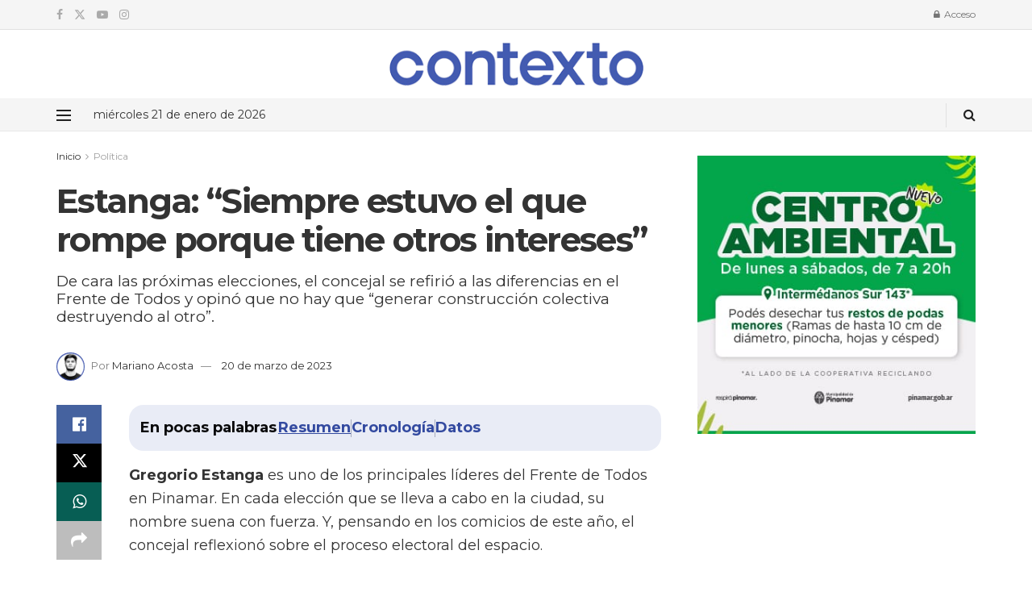

--- FILE ---
content_type: text/html; charset=UTF-8
request_url: https://contextopinamar.com/estanga-siempre-estuvo-el-que-rompe-porque-tiene-otros-intereses/
body_size: 29149
content:
<!doctype html>
<!--[if lt IE 7]> <html class="no-js lt-ie9 lt-ie8 lt-ie7" lang="es-AR"> <![endif]-->
<!--[if IE 7]>    <html class="no-js lt-ie9 lt-ie8" lang="es-AR"> <![endif]-->
<!--[if IE 8]>    <html class="no-js lt-ie9" lang="es-AR"> <![endif]-->
<!--[if IE 9]>    <html class="no-js lt-ie10" lang="es-AR"> <![endif]-->
<!--[if gt IE 8]><!--> <html class="no-js" lang="es-AR"> <!--<![endif]-->
<head>
    <meta http-equiv="Content-Type" content="text/html; charset=UTF-8" />
    <meta name='viewport' content='width=device-width, initial-scale=1, user-scalable=yes' />
    <link rel="profile" href="http://gmpg.org/xfn/11" />
    <link rel="pingback" href="https://contextopinamar.com/xmlrpc.php" />
    <meta name='robots' content='index, follow, max-image-preview:large, max-snippet:-1, max-video-preview:-1' />
<meta property="og:type" content="article">
<meta property="og:title" content="Estanga: &#8220;Siempre estuvo el que rompe porque tiene otros intereses&#8221;">
<meta property="og:site_name" content="Contexto">
<meta property="og:description" content="Gregorio Estanga es uno de los principales líderes del Frente de Todos en Pinamar. En cada elección que se lleva">
<meta property="og:url" content="https://contextopinamar.com/estanga-siempre-estuvo-el-que-rompe-porque-tiene-otros-intereses/">
<meta property="article:published_time" content="2023-03-06T11:45:09-03:00">
<meta property="article:modified_time" content="2023-03-20T18:34:53-03:00">
<meta property="article:author" content="https://www.facebook.com/mariano.acosta.77920526">
<meta property="article:section" content="Política">
<meta property="article:tag" content="Concejo Deliberante">
<meta property="article:tag" content="Elecciones 2023">
<meta property="article:tag" content="Internas">
<meta property="article:tag" content="Pinamar">
<meta name="twitter:card" content="summary_large_image">
<meta name="twitter:title" content="Estanga: &#8220;Siempre estuvo el que rompe porque tiene otros intereses&#8221;">
<meta name="twitter:description" content="Gregorio Estanga es uno de los principales líderes del Frente de Todos en Pinamar. En cada elección que se lleva">
<meta name="twitter:url" content="https://contextopinamar.com/estanga-siempre-estuvo-el-que-rompe-porque-tiene-otros-intereses/">
<meta name="twitter:site" content="marianoacosta96">
			<script type="text/javascript">
			  var jnews_ajax_url = '/?ajax-request=jnews'
			</script>
			<script type="text/javascript">;window.jnews=window.jnews||{},window.jnews.library=window.jnews.library||{},window.jnews.library=function(){"use strict";var e=this;e.win=window,e.doc=document,e.noop=function(){},e.globalBody=e.doc.getElementsByTagName("body")[0],e.globalBody=e.globalBody?e.globalBody:e.doc,e.win.jnewsDataStorage=e.win.jnewsDataStorage||{_storage:new WeakMap,put:function(e,t,n){this._storage.has(e)||this._storage.set(e,new Map),this._storage.get(e).set(t,n)},get:function(e,t){return this._storage.get(e).get(t)},has:function(e,t){return this._storage.has(e)&&this._storage.get(e).has(t)},remove:function(e,t){var n=this._storage.get(e).delete(t);return 0===!this._storage.get(e).size&&this._storage.delete(e),n}},e.windowWidth=function(){return e.win.innerWidth||e.docEl.clientWidth||e.globalBody.clientWidth},e.windowHeight=function(){return e.win.innerHeight||e.docEl.clientHeight||e.globalBody.clientHeight},e.requestAnimationFrame=e.win.requestAnimationFrame||e.win.webkitRequestAnimationFrame||e.win.mozRequestAnimationFrame||e.win.msRequestAnimationFrame||window.oRequestAnimationFrame||function(e){return setTimeout(e,1e3/60)},e.cancelAnimationFrame=e.win.cancelAnimationFrame||e.win.webkitCancelAnimationFrame||e.win.webkitCancelRequestAnimationFrame||e.win.mozCancelAnimationFrame||e.win.msCancelRequestAnimationFrame||e.win.oCancelRequestAnimationFrame||function(e){clearTimeout(e)},e.classListSupport="classList"in document.createElement("_"),e.hasClass=e.classListSupport?function(e,t){return e.classList.contains(t)}:function(e,t){return e.className.indexOf(t)>=0},e.addClass=e.classListSupport?function(t,n){e.hasClass(t,n)||t.classList.add(n)}:function(t,n){e.hasClass(t,n)||(t.className+=" "+n)},e.removeClass=e.classListSupport?function(t,n){e.hasClass(t,n)&&t.classList.remove(n)}:function(t,n){e.hasClass(t,n)&&(t.className=t.className.replace(n,""))},e.objKeys=function(e){var t=[];for(var n in e)Object.prototype.hasOwnProperty.call(e,n)&&t.push(n);return t},e.isObjectSame=function(e,t){var n=!0;return JSON.stringify(e)!==JSON.stringify(t)&&(n=!1),n},e.extend=function(){for(var e,t,n,o=arguments[0]||{},i=1,a=arguments.length;i<a;i++)if(null!==(e=arguments[i]))for(t in e)o!==(n=e[t])&&void 0!==n&&(o[t]=n);return o},e.dataStorage=e.win.jnewsDataStorage,e.isVisible=function(e){return 0!==e.offsetWidth&&0!==e.offsetHeight||e.getBoundingClientRect().length},e.getHeight=function(e){return e.offsetHeight||e.clientHeight||e.getBoundingClientRect().height},e.getWidth=function(e){return e.offsetWidth||e.clientWidth||e.getBoundingClientRect().width},e.supportsPassive=!1;try{var t=Object.defineProperty({},"passive",{get:function(){e.supportsPassive=!0}});"createEvent"in e.doc?e.win.addEventListener("test",null,t):"fireEvent"in e.doc&&e.win.attachEvent("test",null)}catch(e){}e.passiveOption=!!e.supportsPassive&&{passive:!0},e.setStorage=function(e,t){e="jnews-"+e;var n={expired:Math.floor(((new Date).getTime()+432e5)/1e3)};t=Object.assign(n,t);localStorage.setItem(e,JSON.stringify(t))},e.getStorage=function(e){e="jnews-"+e;var t=localStorage.getItem(e);return null!==t&&0<t.length?JSON.parse(localStorage.getItem(e)):{}},e.expiredStorage=function(){var t,n="jnews-";for(var o in localStorage)o.indexOf(n)>-1&&"undefined"!==(t=e.getStorage(o.replace(n,""))).expired&&t.expired<Math.floor((new Date).getTime()/1e3)&&localStorage.removeItem(o)},e.addEvents=function(t,n,o){for(var i in n){var a=["touchstart","touchmove"].indexOf(i)>=0&&!o&&e.passiveOption;"createEvent"in e.doc?t.addEventListener(i,n[i],a):"fireEvent"in e.doc&&t.attachEvent("on"+i,n[i])}},e.removeEvents=function(t,n){for(var o in n)"createEvent"in e.doc?t.removeEventListener(o,n[o]):"fireEvent"in e.doc&&t.detachEvent("on"+o,n[o])},e.triggerEvents=function(t,n,o){var i;o=o||{detail:null};return"createEvent"in e.doc?(!(i=e.doc.createEvent("CustomEvent")||new CustomEvent(n)).initCustomEvent||i.initCustomEvent(n,!0,!1,o),void t.dispatchEvent(i)):"fireEvent"in e.doc?((i=e.doc.createEventObject()).eventType=n,void t.fireEvent("on"+i.eventType,i)):void 0},e.getParents=function(t,n){void 0===n&&(n=e.doc);for(var o=[],i=t.parentNode,a=!1;!a;)if(i){var r=i;r.querySelectorAll(n).length?a=!0:(o.push(r),i=r.parentNode)}else o=[],a=!0;return o},e.forEach=function(e,t,n){for(var o=0,i=e.length;o<i;o++)t.call(n,e[o],o)},e.getText=function(e){return e.innerText||e.textContent},e.setText=function(e,t){var n="object"==typeof t?t.innerText||t.textContent:t;e.innerText&&(e.innerText=n),e.textContent&&(e.textContent=n)},e.httpBuildQuery=function(t){return e.objKeys(t).reduce(function t(n){var o=arguments.length>1&&void 0!==arguments[1]?arguments[1]:null;return function(i,a){var r=n[a];a=encodeURIComponent(a);var s=o?"".concat(o,"[").concat(a,"]"):a;return null==r||"function"==typeof r?(i.push("".concat(s,"=")),i):["number","boolean","string"].includes(typeof r)?(i.push("".concat(s,"=").concat(encodeURIComponent(r))),i):(i.push(e.objKeys(r).reduce(t(r,s),[]).join("&")),i)}}(t),[]).join("&")},e.get=function(t,n,o,i){return o="function"==typeof o?o:e.noop,e.ajax("GET",t,n,o,i)},e.post=function(t,n,o,i){return o="function"==typeof o?o:e.noop,e.ajax("POST",t,n,o,i)},e.ajax=function(t,n,o,i,a){var r=new XMLHttpRequest,s=n,c=e.httpBuildQuery(o);if(t=-1!=["GET","POST"].indexOf(t)?t:"GET",r.open(t,s+("GET"==t?"?"+c:""),!0),"POST"==t&&r.setRequestHeader("Content-type","application/x-www-form-urlencoded"),r.setRequestHeader("X-Requested-With","XMLHttpRequest"),r.onreadystatechange=function(){4===r.readyState&&200<=r.status&&300>r.status&&"function"==typeof i&&i.call(void 0,r.response)},void 0!==a&&!a){return{xhr:r,send:function(){r.send("POST"==t?c:null)}}}return r.send("POST"==t?c:null),{xhr:r}},e.scrollTo=function(t,n,o){function i(e,t,n){this.start=this.position(),this.change=e-this.start,this.currentTime=0,this.increment=20,this.duration=void 0===n?500:n,this.callback=t,this.finish=!1,this.animateScroll()}return Math.easeInOutQuad=function(e,t,n,o){return(e/=o/2)<1?n/2*e*e+t:-n/2*(--e*(e-2)-1)+t},i.prototype.stop=function(){this.finish=!0},i.prototype.move=function(t){e.doc.documentElement.scrollTop=t,e.globalBody.parentNode.scrollTop=t,e.globalBody.scrollTop=t},i.prototype.position=function(){return e.doc.documentElement.scrollTop||e.globalBody.parentNode.scrollTop||e.globalBody.scrollTop},i.prototype.animateScroll=function(){this.currentTime+=this.increment;var t=Math.easeInOutQuad(this.currentTime,this.start,this.change,this.duration);this.move(t),this.currentTime<this.duration&&!this.finish?e.requestAnimationFrame.call(e.win,this.animateScroll.bind(this)):this.callback&&"function"==typeof this.callback&&this.callback()},new i(t,n,o)},e.unwrap=function(t){var n,o=t;e.forEach(t,(function(e,t){n?n+=e:n=e})),o.replaceWith(n)},e.performance={start:function(e){performance.mark(e+"Start")},stop:function(e){performance.mark(e+"End"),performance.measure(e,e+"Start",e+"End")}},e.fps=function(){var t=0,n=0,o=0;!function(){var i=t=0,a=0,r=0,s=document.getElementById("fpsTable"),c=function(t){void 0===document.getElementsByTagName("body")[0]?e.requestAnimationFrame.call(e.win,(function(){c(t)})):document.getElementsByTagName("body")[0].appendChild(t)};null===s&&((s=document.createElement("div")).style.position="fixed",s.style.top="120px",s.style.left="10px",s.style.width="100px",s.style.height="20px",s.style.border="1px solid black",s.style.fontSize="11px",s.style.zIndex="100000",s.style.backgroundColor="white",s.id="fpsTable",c(s));var l=function(){o++,n=Date.now(),(a=(o/(r=(n-t)/1e3)).toPrecision(2))!=i&&(i=a,s.innerHTML=i+"fps"),1<r&&(t=n,o=0),e.requestAnimationFrame.call(e.win,l)};l()}()},e.instr=function(e,t){for(var n=0;n<t.length;n++)if(-1!==e.toLowerCase().indexOf(t[n].toLowerCase()))return!0},e.winLoad=function(t,n){function o(o){if("complete"===e.doc.readyState||"interactive"===e.doc.readyState)return!o||n?setTimeout(t,n||1):t(o),1}o()||e.addEvents(e.win,{load:o})},e.docReady=function(t,n){function o(o){if("complete"===e.doc.readyState||"interactive"===e.doc.readyState)return!o||n?setTimeout(t,n||1):t(o),1}o()||e.addEvents(e.doc,{DOMContentLoaded:o})},e.fireOnce=function(){e.docReady((function(){e.assets=e.assets||[],e.assets.length&&(e.boot(),e.load_assets())}),50)},e.boot=function(){e.length&&e.doc.querySelectorAll("style[media]").forEach((function(e){"not all"==e.getAttribute("media")&&e.removeAttribute("media")}))},e.create_js=function(t,n){var o=e.doc.createElement("script");switch(o.setAttribute("src",t),n){case"defer":o.setAttribute("defer",!0);break;case"async":o.setAttribute("async",!0);break;case"deferasync":o.setAttribute("defer",!0),o.setAttribute("async",!0)}e.globalBody.appendChild(o)},e.load_assets=function(){"object"==typeof e.assets&&e.forEach(e.assets.slice(0),(function(t,n){var o="";t.defer&&(o+="defer"),t.async&&(o+="async"),e.create_js(t.url,o);var i=e.assets.indexOf(t);i>-1&&e.assets.splice(i,1)})),e.assets=jnewsoption.au_scripts=window.jnewsads=[]},e.setCookie=function(e,t,n){var o="";if(n){var i=new Date;i.setTime(i.getTime()+24*n*60*60*1e3),o="; expires="+i.toUTCString()}document.cookie=e+"="+(t||"")+o+"; path=/"},e.getCookie=function(e){for(var t=e+"=",n=document.cookie.split(";"),o=0;o<n.length;o++){for(var i=n[o];" "==i.charAt(0);)i=i.substring(1,i.length);if(0==i.indexOf(t))return i.substring(t.length,i.length)}return null},e.eraseCookie=function(e){document.cookie=e+"=; Path=/; Expires=Thu, 01 Jan 1970 00:00:01 GMT;"},e.docReady((function(){e.globalBody=e.globalBody==e.doc?e.doc.getElementsByTagName("body")[0]:e.globalBody,e.globalBody=e.globalBody?e.globalBody:e.doc})),e.winLoad((function(){e.winLoad((function(){var t=!1;if(void 0!==window.jnewsadmin)if(void 0!==window.file_version_checker){var n=e.objKeys(window.file_version_checker);n.length?n.forEach((function(e){t||"10.0.4"===window.file_version_checker[e]||(t=!0)})):t=!0}else t=!0;t&&(window.jnewsHelper.getMessage(),window.jnewsHelper.getNotice())}),2500)}))},window.jnews.library=new window.jnews.library;</script><!-- Google tag (gtag.js) consent mode dataLayer added by Site Kit -->
<script type="text/javascript" id="google_gtagjs-js-consent-mode-data-layer">
/* <![CDATA[ */
window.dataLayer = window.dataLayer || [];function gtag(){dataLayer.push(arguments);}
gtag('consent', 'default', {"ad_personalization":"denied","ad_storage":"denied","ad_user_data":"denied","analytics_storage":"denied","functionality_storage":"denied","security_storage":"denied","personalization_storage":"denied","region":["AT","BE","BG","CH","CY","CZ","DE","DK","EE","ES","FI","FR","GB","GR","HR","HU","IE","IS","IT","LI","LT","LU","LV","MT","NL","NO","PL","PT","RO","SE","SI","SK"],"wait_for_update":500});
window._googlesitekitConsentCategoryMap = {"statistics":["analytics_storage"],"marketing":["ad_storage","ad_user_data","ad_personalization"],"functional":["functionality_storage","security_storage"],"preferences":["personalization_storage"]};
window._googlesitekitConsents = {"ad_personalization":"denied","ad_storage":"denied","ad_user_data":"denied","analytics_storage":"denied","functionality_storage":"denied","security_storage":"denied","personalization_storage":"denied","region":["AT","BE","BG","CH","CY","CZ","DE","DK","EE","ES","FI","FR","GB","GR","HR","HU","IE","IS","IT","LI","LT","LU","LV","MT","NL","NO","PL","PT","RO","SE","SI","SK"],"wait_for_update":500};
/* ]]> */
</script>
<!-- End Google tag (gtag.js) consent mode dataLayer added by Site Kit -->

	<!-- This site is optimized with the Yoast SEO plugin v25.6 - https://yoast.com/wordpress/plugins/seo/ -->
	<title>Estanga: &quot;Siempre estuvo el que rompe porque tiene otros intereses&quot; | Contexto</title>
	<meta name="description" content="De cara las próximas elecciones, el concejal se refirió a las diferencias en el Frente de Todos y opinó que no hay que “generar construcción colectiva destruyendo al otro”." />
	<link rel="canonical" href="https://contextopinamar.com/estanga-siempre-estuvo-el-que-rompe-porque-tiene-otros-intereses/" />
	<meta property="og:locale" content="es_ES" />
	<meta property="og:type" content="article" />
	<meta property="og:title" content="Estanga: &quot;Siempre estuvo el que rompe porque tiene otros intereses&quot;" />
	<meta property="og:description" content="De cara las próximas elecciones, el concejal se refirió a las diferencias en el Frente de Todos y opinó que no hay que “generar construcción colectiva destruyendo al otro”." />
	<meta property="og:url" content="https://contextopinamar.com/estanga-siempre-estuvo-el-que-rompe-porque-tiene-otros-intereses/" />
	<meta property="og:site_name" content="Contexto" />
	<meta property="article:publisher" content="https://www.facebook.com/ContextoOk" />
	<meta property="article:author" content="https://www.facebook.com/mariano.acosta.77920526" />
	<meta property="article:published_time" content="2023-03-06T14:45:09+00:00" />
	<meta property="article:modified_time" content="2023-03-20T21:34:53+00:00" />
	<meta property="og:image" content="https://contextopinamar.com/wp-content/uploads/2022/07/cropped-Sin-título-1.png" />
	<meta property="og:image:width" content="512" />
	<meta property="og:image:height" content="512" />
	<meta property="og:image:type" content="image/png" />
	<meta name="author" content="Mariano Acosta" />
	<meta name="twitter:card" content="summary_large_image" />
	<meta name="twitter:title" content="Estanga: &quot;Siempre estuvo el que rompe porque tiene otros intereses&quot;" />
	<meta name="twitter:creator" content="@marianoacosta96" />
	<meta name="twitter:site" content="@ContextoPinamar" />
	<meta name="twitter:label1" content="Escrito por" />
	<meta name="twitter:data1" content="Mariano Acosta" />
	<meta name="twitter:label2" content="Tiempo de lectura" />
	<meta name="twitter:data2" content="2 minutos" />
	<script type="application/ld+json" class="yoast-schema-graph">{"@context":"https://schema.org","@graph":[{"@type":"NewsArticle","@id":"https://contextopinamar.com/estanga-siempre-estuvo-el-que-rompe-porque-tiene-otros-intereses/#article","isPartOf":{"@id":"https://contextopinamar.com/estanga-siempre-estuvo-el-que-rompe-porque-tiene-otros-intereses/"},"author":{"name":"Mariano Acosta","@id":"https://contextopinamar.com/#/schema/person/19d9d6dfe35f31d1eb4ac300f796fb5a"},"headline":"Estanga: &#8220;Siempre estuvo el que rompe porque tiene otros intereses&#8221;","datePublished":"2023-03-06T14:45:09+00:00","dateModified":"2023-03-20T21:34:53+00:00","mainEntityOfPage":{"@id":"https://contextopinamar.com/estanga-siempre-estuvo-el-que-rompe-porque-tiene-otros-intereses/"},"wordCount":418,"publisher":{"@id":"https://contextopinamar.com/#organization"},"keywords":["Concejo Deliberante","Elecciones 2023","Internas","Pinamar"],"articleSection":["Política","Voces"],"inLanguage":"es-AR"},{"@type":"WebPage","@id":"https://contextopinamar.com/estanga-siempre-estuvo-el-que-rompe-porque-tiene-otros-intereses/","url":"https://contextopinamar.com/estanga-siempre-estuvo-el-que-rompe-porque-tiene-otros-intereses/","name":"Estanga: \"Siempre estuvo el que rompe porque tiene otros intereses\" | Contexto","isPartOf":{"@id":"https://contextopinamar.com/#website"},"datePublished":"2023-03-06T14:45:09+00:00","dateModified":"2023-03-20T21:34:53+00:00","description":"De cara las próximas elecciones, el concejal se refirió a las diferencias en el Frente de Todos y opinó que no hay que “generar construcción colectiva destruyendo al otro”.","breadcrumb":{"@id":"https://contextopinamar.com/estanga-siempre-estuvo-el-que-rompe-porque-tiene-otros-intereses/#breadcrumb"},"inLanguage":"es-AR","potentialAction":[{"@type":"ReadAction","target":["https://contextopinamar.com/estanga-siempre-estuvo-el-que-rompe-porque-tiene-otros-intereses/"]}]},{"@type":"BreadcrumbList","@id":"https://contextopinamar.com/estanga-siempre-estuvo-el-que-rompe-porque-tiene-otros-intereses/#breadcrumb","itemListElement":[{"@type":"ListItem","position":1,"name":"Portada","item":"https://contextopinamar.com/"},{"@type":"ListItem","position":2,"name":"Estanga: &#8220;Siempre estuvo el que rompe porque tiene otros intereses&#8221;"}]},{"@type":"WebSite","@id":"https://contextopinamar.com/#website","url":"https://contextopinamar.com/","name":"Contexto Pinamar","description":"Noticias de Pinamar","publisher":{"@id":"https://contextopinamar.com/#organization"},"alternateName":"Contexto","potentialAction":[{"@type":"SearchAction","target":{"@type":"EntryPoint","urlTemplate":"https://contextopinamar.com/?s={search_term_string}"},"query-input":{"@type":"PropertyValueSpecification","valueRequired":true,"valueName":"search_term_string"}}],"inLanguage":"es-AR"},{"@type":"Organization","@id":"https://contextopinamar.com/#organization","name":"Contexto","alternateName":"Contexto","url":"https://contextopinamar.com/","logo":{"@type":"ImageObject","inLanguage":"es-AR","@id":"https://contextopinamar.com/#/schema/logo/image/","url":"https://contextopinamar.com/wp-content/uploads/2022/07/cropped-Sin-título-1.png","contentUrl":"https://contextopinamar.com/wp-content/uploads/2022/07/cropped-Sin-título-1.png","width":512,"height":512,"caption":"Contexto"},"image":{"@id":"https://contextopinamar.com/#/schema/logo/image/"},"sameAs":["https://www.facebook.com/ContextoOk","https://x.com/ContextoPinamar","https://www.instagram.com/contextook/"]},{"@type":"Person","@id":"https://contextopinamar.com/#/schema/person/19d9d6dfe35f31d1eb4ac300f796fb5a","name":"Mariano Acosta","image":{"@type":"ImageObject","inLanguage":"es-AR","@id":"https://contextopinamar.com/#/schema/person/image/","url":"https://contextopinamar.com/wp-content/litespeed/avatar/47cf0d808f705b829adc49c39f198617.jpg?ver=1768785669","contentUrl":"https://contextopinamar.com/wp-content/litespeed/avatar/47cf0d808f705b829adc49c39f198617.jpg?ver=1768785669","caption":"Mariano Acosta"},"description":"Estudió periodismo en el Instituto Superior Deportea de Mar del Plata. A los 20 años comenzó su experiencia periodística por distintos medios gráficos de Pinamar; en el transcurso, aportó colaboraciones periodísticas a distintos medios gráficos regionales y nacionales.","sameAs":["http://contextopinamar.com","https://www.facebook.com/mariano.acosta.77920526","https://www.instagram.com/marianoacosta96/","https://x.com/marianoacosta96"],"url":"https://contextopinamar.com/author/admin/"}]}</script>
	<!-- / Yoast SEO plugin. -->


<link rel='dns-prefetch' href='//fonts.googleapis.com' />
<link rel='dns-prefetch' href='//www.googletagmanager.com' />
<link rel='dns-prefetch' href='//fonts.gstatic.com' />
<link rel='dns-prefetch' href='//www.google-analytics.com' />
<link rel='dns-prefetch' href='//i.ytimg.com' />
<link rel='dns-prefetch' href='//www.youtube.com' />
<link rel='dns-prefetch' href='//connect.facebook.net' />
<link rel='dns-prefetch' href='//platform.twitter.com' />
<link rel='preconnect' href='https://fonts.gstatic.com' />
<link rel='preconnect' href='https://www.googletagmanager.com' />
<link rel='preconnect' href='https://www.google-analytics.com' />
<link rel="alternate" type="application/rss+xml" title="Contexto &raquo; Feed" href="https://contextopinamar.com/feed/" />
<link rel="alternate" type="application/rss+xml" title="Contexto &raquo; RSS de los comentarios" href="https://contextopinamar.com/comments/feed/" />

<link rel='stylesheet' id='wp-block-library-css' href='https://contextopinamar.com/wp-includes/css/dist/block-library/style.min.css' type='text/css' media='all' />
<style id='classic-theme-styles-inline-css' type='text/css'>
/*! This file is auto-generated */
.wp-block-button__link{color:#fff;background-color:#32373c;border-radius:9999px;box-shadow:none;text-decoration:none;padding:calc(.667em + 2px) calc(1.333em + 2px);font-size:1.125em}.wp-block-file__button{background:#32373c;color:#fff;text-decoration:none}
</style>
<style id='global-styles-inline-css' type='text/css'>
:root{--wp--preset--aspect-ratio--square: 1;--wp--preset--aspect-ratio--4-3: 4/3;--wp--preset--aspect-ratio--3-4: 3/4;--wp--preset--aspect-ratio--3-2: 3/2;--wp--preset--aspect-ratio--2-3: 2/3;--wp--preset--aspect-ratio--16-9: 16/9;--wp--preset--aspect-ratio--9-16: 9/16;--wp--preset--color--black: #000000;--wp--preset--color--cyan-bluish-gray: #abb8c3;--wp--preset--color--white: #ffffff;--wp--preset--color--pale-pink: #f78da7;--wp--preset--color--vivid-red: #cf2e2e;--wp--preset--color--luminous-vivid-orange: #ff6900;--wp--preset--color--luminous-vivid-amber: #fcb900;--wp--preset--color--light-green-cyan: #7bdcb5;--wp--preset--color--vivid-green-cyan: #00d084;--wp--preset--color--pale-cyan-blue: #8ed1fc;--wp--preset--color--vivid-cyan-blue: #0693e3;--wp--preset--color--vivid-purple: #9b51e0;--wp--preset--gradient--vivid-cyan-blue-to-vivid-purple: linear-gradient(135deg,rgba(6,147,227,1) 0%,rgb(155,81,224) 100%);--wp--preset--gradient--light-green-cyan-to-vivid-green-cyan: linear-gradient(135deg,rgb(122,220,180) 0%,rgb(0,208,130) 100%);--wp--preset--gradient--luminous-vivid-amber-to-luminous-vivid-orange: linear-gradient(135deg,rgba(252,185,0,1) 0%,rgba(255,105,0,1) 100%);--wp--preset--gradient--luminous-vivid-orange-to-vivid-red: linear-gradient(135deg,rgba(255,105,0,1) 0%,rgb(207,46,46) 100%);--wp--preset--gradient--very-light-gray-to-cyan-bluish-gray: linear-gradient(135deg,rgb(238,238,238) 0%,rgb(169,184,195) 100%);--wp--preset--gradient--cool-to-warm-spectrum: linear-gradient(135deg,rgb(74,234,220) 0%,rgb(151,120,209) 20%,rgb(207,42,186) 40%,rgb(238,44,130) 60%,rgb(251,105,98) 80%,rgb(254,248,76) 100%);--wp--preset--gradient--blush-light-purple: linear-gradient(135deg,rgb(255,206,236) 0%,rgb(152,150,240) 100%);--wp--preset--gradient--blush-bordeaux: linear-gradient(135deg,rgb(254,205,165) 0%,rgb(254,45,45) 50%,rgb(107,0,62) 100%);--wp--preset--gradient--luminous-dusk: linear-gradient(135deg,rgb(255,203,112) 0%,rgb(199,81,192) 50%,rgb(65,88,208) 100%);--wp--preset--gradient--pale-ocean: linear-gradient(135deg,rgb(255,245,203) 0%,rgb(182,227,212) 50%,rgb(51,167,181) 100%);--wp--preset--gradient--electric-grass: linear-gradient(135deg,rgb(202,248,128) 0%,rgb(113,206,126) 100%);--wp--preset--gradient--midnight: linear-gradient(135deg,rgb(2,3,129) 0%,rgb(40,116,252) 100%);--wp--preset--font-size--small: 13px;--wp--preset--font-size--medium: 20px;--wp--preset--font-size--large: 36px;--wp--preset--font-size--x-large: 42px;--wp--preset--spacing--20: 0.44rem;--wp--preset--spacing--30: 0.67rem;--wp--preset--spacing--40: 1rem;--wp--preset--spacing--50: 1.5rem;--wp--preset--spacing--60: 2.25rem;--wp--preset--spacing--70: 3.38rem;--wp--preset--spacing--80: 5.06rem;--wp--preset--shadow--natural: 6px 6px 9px rgba(0, 0, 0, 0.2);--wp--preset--shadow--deep: 12px 12px 50px rgba(0, 0, 0, 0.4);--wp--preset--shadow--sharp: 6px 6px 0px rgba(0, 0, 0, 0.2);--wp--preset--shadow--outlined: 6px 6px 0px -3px rgba(255, 255, 255, 1), 6px 6px rgba(0, 0, 0, 1);--wp--preset--shadow--crisp: 6px 6px 0px rgba(0, 0, 0, 1);}:where(.is-layout-flex){gap: 0.5em;}:where(.is-layout-grid){gap: 0.5em;}body .is-layout-flex{display: flex;}.is-layout-flex{flex-wrap: wrap;align-items: center;}.is-layout-flex > :is(*, div){margin: 0;}body .is-layout-grid{display: grid;}.is-layout-grid > :is(*, div){margin: 0;}:where(.wp-block-columns.is-layout-flex){gap: 2em;}:where(.wp-block-columns.is-layout-grid){gap: 2em;}:where(.wp-block-post-template.is-layout-flex){gap: 1.25em;}:where(.wp-block-post-template.is-layout-grid){gap: 1.25em;}.has-black-color{color: var(--wp--preset--color--black) !important;}.has-cyan-bluish-gray-color{color: var(--wp--preset--color--cyan-bluish-gray) !important;}.has-white-color{color: var(--wp--preset--color--white) !important;}.has-pale-pink-color{color: var(--wp--preset--color--pale-pink) !important;}.has-vivid-red-color{color: var(--wp--preset--color--vivid-red) !important;}.has-luminous-vivid-orange-color{color: var(--wp--preset--color--luminous-vivid-orange) !important;}.has-luminous-vivid-amber-color{color: var(--wp--preset--color--luminous-vivid-amber) !important;}.has-light-green-cyan-color{color: var(--wp--preset--color--light-green-cyan) !important;}.has-vivid-green-cyan-color{color: var(--wp--preset--color--vivid-green-cyan) !important;}.has-pale-cyan-blue-color{color: var(--wp--preset--color--pale-cyan-blue) !important;}.has-vivid-cyan-blue-color{color: var(--wp--preset--color--vivid-cyan-blue) !important;}.has-vivid-purple-color{color: var(--wp--preset--color--vivid-purple) !important;}.has-black-background-color{background-color: var(--wp--preset--color--black) !important;}.has-cyan-bluish-gray-background-color{background-color: var(--wp--preset--color--cyan-bluish-gray) !important;}.has-white-background-color{background-color: var(--wp--preset--color--white) !important;}.has-pale-pink-background-color{background-color: var(--wp--preset--color--pale-pink) !important;}.has-vivid-red-background-color{background-color: var(--wp--preset--color--vivid-red) !important;}.has-luminous-vivid-orange-background-color{background-color: var(--wp--preset--color--luminous-vivid-orange) !important;}.has-luminous-vivid-amber-background-color{background-color: var(--wp--preset--color--luminous-vivid-amber) !important;}.has-light-green-cyan-background-color{background-color: var(--wp--preset--color--light-green-cyan) !important;}.has-vivid-green-cyan-background-color{background-color: var(--wp--preset--color--vivid-green-cyan) !important;}.has-pale-cyan-blue-background-color{background-color: var(--wp--preset--color--pale-cyan-blue) !important;}.has-vivid-cyan-blue-background-color{background-color: var(--wp--preset--color--vivid-cyan-blue) !important;}.has-vivid-purple-background-color{background-color: var(--wp--preset--color--vivid-purple) !important;}.has-black-border-color{border-color: var(--wp--preset--color--black) !important;}.has-cyan-bluish-gray-border-color{border-color: var(--wp--preset--color--cyan-bluish-gray) !important;}.has-white-border-color{border-color: var(--wp--preset--color--white) !important;}.has-pale-pink-border-color{border-color: var(--wp--preset--color--pale-pink) !important;}.has-vivid-red-border-color{border-color: var(--wp--preset--color--vivid-red) !important;}.has-luminous-vivid-orange-border-color{border-color: var(--wp--preset--color--luminous-vivid-orange) !important;}.has-luminous-vivid-amber-border-color{border-color: var(--wp--preset--color--luminous-vivid-amber) !important;}.has-light-green-cyan-border-color{border-color: var(--wp--preset--color--light-green-cyan) !important;}.has-vivid-green-cyan-border-color{border-color: var(--wp--preset--color--vivid-green-cyan) !important;}.has-pale-cyan-blue-border-color{border-color: var(--wp--preset--color--pale-cyan-blue) !important;}.has-vivid-cyan-blue-border-color{border-color: var(--wp--preset--color--vivid-cyan-blue) !important;}.has-vivid-purple-border-color{border-color: var(--wp--preset--color--vivid-purple) !important;}.has-vivid-cyan-blue-to-vivid-purple-gradient-background{background: var(--wp--preset--gradient--vivid-cyan-blue-to-vivid-purple) !important;}.has-light-green-cyan-to-vivid-green-cyan-gradient-background{background: var(--wp--preset--gradient--light-green-cyan-to-vivid-green-cyan) !important;}.has-luminous-vivid-amber-to-luminous-vivid-orange-gradient-background{background: var(--wp--preset--gradient--luminous-vivid-amber-to-luminous-vivid-orange) !important;}.has-luminous-vivid-orange-to-vivid-red-gradient-background{background: var(--wp--preset--gradient--luminous-vivid-orange-to-vivid-red) !important;}.has-very-light-gray-to-cyan-bluish-gray-gradient-background{background: var(--wp--preset--gradient--very-light-gray-to-cyan-bluish-gray) !important;}.has-cool-to-warm-spectrum-gradient-background{background: var(--wp--preset--gradient--cool-to-warm-spectrum) !important;}.has-blush-light-purple-gradient-background{background: var(--wp--preset--gradient--blush-light-purple) !important;}.has-blush-bordeaux-gradient-background{background: var(--wp--preset--gradient--blush-bordeaux) !important;}.has-luminous-dusk-gradient-background{background: var(--wp--preset--gradient--luminous-dusk) !important;}.has-pale-ocean-gradient-background{background: var(--wp--preset--gradient--pale-ocean) !important;}.has-electric-grass-gradient-background{background: var(--wp--preset--gradient--electric-grass) !important;}.has-midnight-gradient-background{background: var(--wp--preset--gradient--midnight) !important;}.has-small-font-size{font-size: var(--wp--preset--font-size--small) !important;}.has-medium-font-size{font-size: var(--wp--preset--font-size--medium) !important;}.has-large-font-size{font-size: var(--wp--preset--font-size--large) !important;}.has-x-large-font-size{font-size: var(--wp--preset--font-size--x-large) !important;}
:where(.wp-block-post-template.is-layout-flex){gap: 1.25em;}:where(.wp-block-post-template.is-layout-grid){gap: 1.25em;}
:where(.wp-block-columns.is-layout-flex){gap: 2em;}:where(.wp-block-columns.is-layout-grid){gap: 2em;}
:root :where(.wp-block-pullquote){font-size: 1.5em;line-height: 1.6;}
</style>
<style id='ctx-explicado-css-inline-css' type='text/css'>
#ctx-explained-box{ margin:18px 0 16px; }
#ctx-explained-box .ctx-pillbar{
  display:flex; align-items:center; gap:16px;
  background:#e9ecf6; border-radius:18px; padding:10px 14px; width:100%; box-sizing:border-box;
}
#ctx-explained-box .ctx-label{ font-weight:700; color:#0b0b0c; white-space:nowrap; flex:0 0 auto; margin-right:2px; }
#ctx-explained-box .ctx-tabbtn{
  appearance:none; border:none; background:transparent; cursor:pointer; font-weight:700; color:#334aa0;
  padding:4px 0; margin:0; white-space:nowrap; flex:0 1 auto; min-width:0;
}
#ctx-explained-box .ctx-tabbtn.active{ text-decoration:underline; text-underline-offset:3px; }
#ctx-explained-box .ctx-tabbtn:focus{ outline:2px solid #c7d2fe; outline-offset:2px; }
#ctx-explained-box .ctx-sep{ width:1px; height:22px; background:#7c8299; opacity:.6; display:inline-block; flex:0 0 auto; }
#ctx-explained-box .ctx-panel{ background:#fff; border:1px solid #e5e7eb; border-radius:12px; padding:14px; margin-top:10px; box-shadow:0 1px 2px rgba(0,0,0,.04); }
#ctx-explained-box .ctx-tab{ font-size:15px; line-height:1.6; color:#111827; }
#ctx-explained-box .ctx-tab ul{ margin:0; padding-left:18px; }
#ctx-explained-box .ctx-tab li{ margin:4px 0; }
.jeg_singlepage .content-inner #ctx-explained-box{ max-width:100%; }
.jeg_featured + #ctx-explained-box{ margin-top:16px; }

/* Móvil compacto */
@media (max-width: 768px){
  #ctx-explained-box{ margin:12px auto 12px; max-width:95%; font-size:14px; }
  #ctx-explained-box .ctx-pillbar{ padding:8px 10px; gap:10px; border-radius:16px; flex-wrap:nowrap; }
  #ctx-explained-box .ctx-label{ font-size:14px; margin-right:4px; }
  #ctx-explained-box .ctx-tabbtn{ font-size:13.5px; padding:3px 0; transform:translateZ(0); }
  #ctx-explained-box .ctx-sep{ height:18px; }
  #ctx-explained-box .ctx-panel{ padding:10px; margin-top:8px; }
  #ctx-explained-box .ctx-tab{ font-size:14px; line-height:1.55; }
}
/* === Ajuste RESPONSIVE sin scroll: tipografías y espacios más compactos === */

/* iPhone grandes / 420px para abajo */
@media (max-width: 420px){
  #ctx-explained-box .ctx-pillbar{
    flex-wrap: nowrap;          /* todo en 1 línea */
    gap: 10px;                  /* menos separación */
    padding: 8px 10px;          /* menos padding */
  }
  #ctx-explained-box .ctx-label{ font-size: 13px; }
  #ctx-explained-box .ctx-tabbtn{ font-size: 13px; line-height: 1.1; }
  #ctx-explained-box .ctx-sep{ height: 18px; }
}

/* 375px (iPhone 12/13/SE vertical y similares) */
@media (max-width: 375px){
  #ctx-explained-box{ max-width: 100%; }
  #ctx-explained-box .ctx-pillbar{ gap: 8px; padding: 7px 9px; }
  #ctx-explained-box .ctx-label{ font-size: 12px; }
  #ctx-explained-box .ctx-tabbtn{ font-size: 12px; }
  #ctx-explained-box .ctx-sep{ height: 16px; }
}

/* 340px (gammas chicas) */
@media (max-width: 340px){
  #ctx-explained-box .ctx-pillbar{ gap: 6px; padding: 6px 8px; }
  #ctx-explained-box .ctx-label{ font-size: 11.5px; }
  #ctx-explained-box .ctx-tabbtn{ font-size: 11.5px; }
  #ctx-explained-box .ctx-sep{ height: 14px; width: 0.75px; opacity: .5; }
}

/* 320px (límite mínimo habitual) */
@media (max-width: 320px){
  #ctx-explained-box .ctx-pillbar{ gap: 5px; padding: 6px 7px; border-radius: 14px; }
  #ctx-explained-box .ctx-label{ font-size: 11px; }
  #ctx-explained-box .ctx-tabbtn{ font-size: 11px; }
  /* Si aún “no entra”, descomentar la siguiente línea:
     #ctx-explained-box .ctx-sep{ display:none; } 
  */
}
</style>
<link rel='stylesheet' id='parent-style-css' href='https://contextopinamar.com/wp-content/themes/jnews/style.css' type='text/css' media='all' />
<link rel='stylesheet' id='child-style-css' href='https://contextopinamar.com/wp-content/themes/jnews-child/style.css' type='text/css' media='all' />
<link rel='stylesheet' id='ctx-notice-css-css' href='https://contextopinamar.com/wp-content/themes/jnews-child/ctx-notice.css' type='text/css' media='all' />
<link rel='stylesheet' id='elementor-frontend-css' href='https://contextopinamar.com/wp-content/plugins/elementor/assets/css/frontend.min.css' type='text/css' media='all' />
<link rel='stylesheet' id='jeg_customizer_font-css' href='//fonts.googleapis.com/css?family=Montserrat%3Aregular%2C700%2C500%2C600%2C800%2C900%2C300&#038;display=swap&#038;ver=1.3.0' type='text/css' media='all' />
<link rel='stylesheet' id='montserrat-css' href='https://fonts.googleapis.com/css2?family=Montserrat%3Aital%2Cwght%400%2C300%3B0%2C400%3B0%2C500%3B0%2C600%3B0%2C700%3B1%2C300%3B1%2C400%3B1%2C500%3B1%2C600%3B1%2C700&#038;display=swap&#038;ver=6.6.2' type='text/css' media='all' />
<link rel='stylesheet' id='font-awesome-css' href='https://contextopinamar.com/wp-content/plugins/elementor/assets/lib/font-awesome/css/font-awesome.min.css' type='text/css' media='all' />
<link rel='stylesheet' id='jnews-frontend-css' href='https://contextopinamar.com/wp-content/themes/jnews/assets/dist/frontend.min.css' type='text/css' media='all' />
<link rel='stylesheet' id='jnews-elementor-css' href='https://contextopinamar.com/wp-content/themes/jnews/assets/css/elementor-frontend.css' type='text/css' media='all' />
<link rel='stylesheet' id='jnews-style-css' href='https://contextopinamar.com/wp-content/themes/jnews-child/style.css' type='text/css' media='all' />
<link rel='stylesheet' id='jnews-darkmode-css' href='https://contextopinamar.com/wp-content/themes/jnews/assets/css/darkmode.css' type='text/css' media='all' />
<link rel='stylesheet' id='jnews-scheme-css' href='https://contextopinamar.com/wp-content/uploads/jnews/scheme.css' type='text/css' media='all' />
<link rel='stylesheet' id='ctx-child-style-css' href='https://contextopinamar.com/wp-content/themes/jnews-child/style.css' type='text/css' media='all' />
<link rel='stylesheet' id='jnews-social-login-style-css' href='https://contextopinamar.com/wp-content/plugins/jnews-social-login/assets/css/plugin.css' type='text/css' media='all' />
<link rel='stylesheet' id='jnews-select-share-css' href='https://contextopinamar.com/wp-content/plugins/jnews-social-share/assets/css/plugin.css' type='text/css' media='all' />
<script type="text/javascript" src="https://contextopinamar.com/wp-includes/js/jquery/jquery.min.js" id="jquery-core-js"></script>
<script type="text/javascript" src="https://contextopinamar.com/wp-includes/js/jquery/jquery-migrate.min.js" id="jquery-migrate-js"></script>
<link rel="https://api.w.org/" href="https://contextopinamar.com/wp-json/" /><link rel="alternate" title="JSON" type="application/json" href="https://contextopinamar.com/wp-json/wp/v2/posts/1166" /><link rel="EditURI" type="application/rsd+xml" title="RSD" href="https://contextopinamar.com/xmlrpc.php?rsd" />
<meta name="generator" content="WordPress 6.6.2" />
<link rel='shortlink' href='https://contextopinamar.com/?p=1166' />
<link rel="alternate" title="oEmbed (JSON)" type="application/json+oembed" href="https://contextopinamar.com/wp-json/oembed/1.0/embed?url=https%3A%2F%2Fcontextopinamar.com%2Festanga-siempre-estuvo-el-que-rompe-porque-tiene-otros-intereses%2F" />
<link rel="alternate" title="oEmbed (XML)" type="text/xml+oembed" href="https://contextopinamar.com/wp-json/oembed/1.0/embed?url=https%3A%2F%2Fcontextopinamar.com%2Festanga-siempre-estuvo-el-que-rompe-porque-tiene-otros-intereses%2F&#038;format=xml" />

		<!-- GA Google Analytics @ https://m0n.co/ga -->
		<script async src="https://www.googletagmanager.com/gtag/js?id=G-0CWY0K1BNC"></script>
		<script>
			window.dataLayer = window.dataLayer || [];
			function gtag(){dataLayer.push(arguments);}
			gtag('js', new Date());
			gtag('config', 'G-0CWY0K1BNC');
		</script>

	<meta name="generator" content="Site Kit by Google 1.170.0" /><meta name="generator" content="Elementor 3.34.2; features: additional_custom_breakpoints; settings: css_print_method-external, google_font-enabled, font_display-auto">
			<style>
				.e-con.e-parent:nth-of-type(n+4):not(.e-lazyloaded):not(.e-no-lazyload),
				.e-con.e-parent:nth-of-type(n+4):not(.e-lazyloaded):not(.e-no-lazyload) * {
					background-image: none !important;
				}
				@media screen and (max-height: 1024px) {
					.e-con.e-parent:nth-of-type(n+3):not(.e-lazyloaded):not(.e-no-lazyload),
					.e-con.e-parent:nth-of-type(n+3):not(.e-lazyloaded):not(.e-no-lazyload) * {
						background-image: none !important;
					}
				}
				@media screen and (max-height: 640px) {
					.e-con.e-parent:nth-of-type(n+2):not(.e-lazyloaded):not(.e-no-lazyload),
					.e-con.e-parent:nth-of-type(n+2):not(.e-lazyloaded):not(.e-no-lazyload) * {
						background-image: none !important;
					}
				}
			</style>
			
<!-- Google Tag Manager snippet added by Site Kit -->
<script type="text/javascript">
/* <![CDATA[ */

			( function( w, d, s, l, i ) {
				w[l] = w[l] || [];
				w[l].push( {'gtm.start': new Date().getTime(), event: 'gtm.js'} );
				var f = d.getElementsByTagName( s )[0],
					j = d.createElement( s ), dl = l != 'dataLayer' ? '&l=' + l : '';
				j.async = true;
				j.src = 'https://www.googletagmanager.com/gtm.js?id=' + i + dl;
				f.parentNode.insertBefore( j, f );
			} )( window, document, 'script', 'dataLayer', 'GTM-KV73FNTD' );
			
/* ]]> */
</script>

<!-- End Google Tag Manager snippet added by Site Kit -->
<script type='application/ld+json'>{"@context":"http:\/\/schema.org","@type":"Organization","@id":"https:\/\/contextopinamar.com\/#organization","url":"https:\/\/contextopinamar.com\/","name":"","logo":{"@type":"ImageObject","url":""},"sameAs":["https:\/\/www.facebook.com\/ContextoOk","https:\/\/twitter.com\/ContextoPinamar","https:\/\/www.youtube.com\/@contextopinamar499","https:\/\/www.instagram.com\/contextook\/"]}</script>
<script type='application/ld+json'>{"@context":"http:\/\/schema.org","@type":"WebSite","@id":"https:\/\/contextopinamar.com\/#website","url":"https:\/\/contextopinamar.com\/","name":"","potentialAction":{"@type":"SearchAction","target":"https:\/\/contextopinamar.com\/?s={search_term_string}","query-input":"required name=search_term_string"}}</script>
<link rel="icon" href="https://contextopinamar.com/wp-content/uploads/2022/07/cropped-Sin-título-1-32x32.png" sizes="32x32" />
<link rel="icon" href="https://contextopinamar.com/wp-content/uploads/2022/07/cropped-Sin-título-1-192x192.png" sizes="192x192" />
<link rel="apple-touch-icon" href="https://contextopinamar.com/wp-content/uploads/2022/07/cropped-Sin-título-1-180x180.png" />
<meta name="msapplication-TileImage" content="https://contextopinamar.com/wp-content/uploads/2022/07/cropped-Sin-título-1-270x270.png" />
<style id="jeg_dynamic_css" type="text/css" data-type="jeg_custom-css">body { --j-body-color : #333333; --j-accent-color : #435bb1; --j-alt-color : #344faf; --j-heading-color : #111111; --j-entry-link-color : #435bb1; } body,.jeg_newsfeed_list .tns-outer .tns-controls button,.jeg_filter_button,.owl-carousel .owl-nav div,.jeg_readmore,.jeg_hero_style_7 .jeg_post_meta a,.widget_calendar thead th,.widget_calendar tfoot a,.jeg_socialcounter a,.entry-header .jeg_meta_like a,.entry-header .jeg_meta_comment a,.entry-header .jeg_meta_donation a,.entry-header .jeg_meta_bookmark a,.entry-content tbody tr:hover,.entry-content th,.jeg_splitpost_nav li:hover a,#breadcrumbs a,.jeg_author_socials a:hover,.jeg_footer_content a,.jeg_footer_bottom a,.jeg_cartcontent,.woocommerce .woocommerce-breadcrumb a { color : #333333; } a, .jeg_menu_style_5>li>a:hover, .jeg_menu_style_5>li.sfHover>a, .jeg_menu_style_5>li.current-menu-item>a, .jeg_menu_style_5>li.current-menu-ancestor>a, .jeg_navbar .jeg_menu:not(.jeg_main_menu)>li>a:hover, .jeg_midbar .jeg_menu:not(.jeg_main_menu)>li>a:hover, .jeg_side_tabs li.active, .jeg_block_heading_5 strong, .jeg_block_heading_6 strong, .jeg_block_heading_7 strong, .jeg_block_heading_8 strong, .jeg_subcat_list li a:hover, .jeg_subcat_list li button:hover, .jeg_pl_lg_7 .jeg_thumb .jeg_post_category a, .jeg_pl_xs_2:before, .jeg_pl_xs_4 .jeg_postblock_content:before, .jeg_postblock .jeg_post_title a:hover, .jeg_hero_style_6 .jeg_post_title a:hover, .jeg_sidefeed .jeg_pl_xs_3 .jeg_post_title a:hover, .widget_jnews_popular .jeg_post_title a:hover, .jeg_meta_author a, .widget_archive li a:hover, .widget_pages li a:hover, .widget_meta li a:hover, .widget_recent_entries li a:hover, .widget_rss li a:hover, .widget_rss cite, .widget_categories li a:hover, .widget_categories li.current-cat>a, #breadcrumbs a:hover, .jeg_share_count .counts, .commentlist .bypostauthor>.comment-body>.comment-author>.fn, span.required, .jeg_review_title, .bestprice .price, .authorlink a:hover, .jeg_vertical_playlist .jeg_video_playlist_play_icon, .jeg_vertical_playlist .jeg_video_playlist_item.active .jeg_video_playlist_thumbnail:before, .jeg_horizontal_playlist .jeg_video_playlist_play, .woocommerce li.product .pricegroup .button, .widget_display_forums li a:hover, .widget_display_topics li:before, .widget_display_replies li:before, .widget_display_views li:before, .bbp-breadcrumb a:hover, .jeg_mobile_menu li.sfHover>a, .jeg_mobile_menu li a:hover, .split-template-6 .pagenum, .jeg_mobile_menu_style_5>li>a:hover, .jeg_mobile_menu_style_5>li.sfHover>a, .jeg_mobile_menu_style_5>li.current-menu-item>a, .jeg_mobile_menu_style_5>li.current-menu-ancestor>a, .jeg_mobile_menu.jeg_menu_dropdown li.open > div > a ,.jeg_menu_dropdown.language-swicher .sub-menu li a:hover { color : #435bb1; } .jeg_menu_style_1>li>a:before, .jeg_menu_style_2>li>a:before, .jeg_menu_style_3>li>a:before, .jeg_side_toggle, .jeg_slide_caption .jeg_post_category a, .jeg_slider_type_1_wrapper .tns-controls button.tns-next, .jeg_block_heading_1 .jeg_block_title span, .jeg_block_heading_2 .jeg_block_title span, .jeg_block_heading_3, .jeg_block_heading_4 .jeg_block_title span, .jeg_block_heading_6:after, .jeg_pl_lg_box .jeg_post_category a, .jeg_pl_md_box .jeg_post_category a, .jeg_readmore:hover, .jeg_thumb .jeg_post_category a, .jeg_block_loadmore a:hover, .jeg_postblock.alt .jeg_block_loadmore a:hover, .jeg_block_loadmore a.active, .jeg_postblock_carousel_2 .jeg_post_category a, .jeg_heroblock .jeg_post_category a, .jeg_pagenav_1 .page_number.active, .jeg_pagenav_1 .page_number.active:hover, input[type="submit"], .btn, .button, .widget_tag_cloud a:hover, .popularpost_item:hover .jeg_post_title a:before, .jeg_splitpost_4 .page_nav, .jeg_splitpost_5 .page_nav, .jeg_post_via a:hover, .jeg_post_source a:hover, .jeg_post_tags a:hover, .comment-reply-title small a:before, .comment-reply-title small a:after, .jeg_storelist .productlink, .authorlink li.active a:before, .jeg_footer.dark .socials_widget:not(.nobg) a:hover .fa,.jeg_footer.dark .socials_widget:not(.nobg) a:hover span.jeg-icon, div.jeg_breakingnews_title, .jeg_overlay_slider_bottom_wrapper .tns-controls button, .jeg_overlay_slider_bottom_wrapper .tns-controls button:hover, .jeg_vertical_playlist .jeg_video_playlist_current, .woocommerce span.onsale, .woocommerce #respond input#submit:hover, .woocommerce a.button:hover, .woocommerce button.button:hover, .woocommerce input.button:hover, .woocommerce #respond input#submit.alt, .woocommerce a.button.alt, .woocommerce button.button.alt, .woocommerce input.button.alt, .jeg_popup_post .caption, .jeg_footer.dark input[type="submit"], .jeg_footer.dark .btn, .jeg_footer.dark .button, .footer_widget.widget_tag_cloud a:hover, .jeg_inner_content .content-inner .jeg_post_category a:hover, #buddypress .standard-form button, #buddypress a.button, #buddypress input[type="submit"], #buddypress input[type="button"], #buddypress input[type="reset"], #buddypress ul.button-nav li a, #buddypress .generic-button a, #buddypress .generic-button button, #buddypress .comment-reply-link, #buddypress a.bp-title-button, #buddypress.buddypress-wrap .members-list li .user-update .activity-read-more a, div#buddypress .standard-form button:hover, div#buddypress a.button:hover, div#buddypress input[type="submit"]:hover, div#buddypress input[type="button"]:hover, div#buddypress input[type="reset"]:hover, div#buddypress ul.button-nav li a:hover, div#buddypress .generic-button a:hover, div#buddypress .generic-button button:hover, div#buddypress .comment-reply-link:hover, div#buddypress a.bp-title-button:hover, div#buddypress.buddypress-wrap .members-list li .user-update .activity-read-more a:hover, #buddypress #item-nav .item-list-tabs ul li a:before, .jeg_inner_content .jeg_meta_container .follow-wrapper a { background-color : #435bb1; } .jeg_block_heading_7 .jeg_block_title span, .jeg_readmore:hover, .jeg_block_loadmore a:hover, .jeg_block_loadmore a.active, .jeg_pagenav_1 .page_number.active, .jeg_pagenav_1 .page_number.active:hover, .jeg_pagenav_3 .page_number:hover, .jeg_prevnext_post a:hover h3, .jeg_overlay_slider .jeg_post_category, .jeg_sidefeed .jeg_post.active, .jeg_vertical_playlist.jeg_vertical_playlist .jeg_video_playlist_item.active .jeg_video_playlist_thumbnail img, .jeg_horizontal_playlist .jeg_video_playlist_item.active { border-color : #435bb1; } .jeg_tabpost_nav li.active, .woocommerce div.product .woocommerce-tabs ul.tabs li.active, .jeg_mobile_menu_style_1>li.current-menu-item a, .jeg_mobile_menu_style_1>li.current-menu-ancestor a, .jeg_mobile_menu_style_2>li.current-menu-item::after, .jeg_mobile_menu_style_2>li.current-menu-ancestor::after, .jeg_mobile_menu_style_3>li.current-menu-item::before, .jeg_mobile_menu_style_3>li.current-menu-ancestor::before { border-bottom-color : #435bb1; } .jeg_post_share .jeg-icon svg { fill : #435bb1; } .jeg_post_meta .fa, .jeg_post_meta .jpwt-icon, .entry-header .jeg_post_meta .fa, .jeg_review_stars, .jeg_price_review_list { color : #344faf; } .jeg_share_button.share-float.share-monocrhome a { background-color : #344faf; } h1,h2,h3,h4,h5,h6,.jeg_post_title a,.entry-header .jeg_post_title,.jeg_hero_style_7 .jeg_post_title a,.jeg_block_title,.jeg_splitpost_bar .current_title,.jeg_video_playlist_title,.gallery-caption,.jeg_push_notification_button>a.button { color : #111111; } .split-template-9 .pagenum, .split-template-10 .pagenum, .split-template-11 .pagenum, .split-template-12 .pagenum, .split-template-13 .pagenum, .split-template-15 .pagenum, .split-template-18 .pagenum, .split-template-20 .pagenum, .split-template-19 .current_title span, .split-template-20 .current_title span { background-color : #111111; } .entry-content .content-inner a { color : #435bb1; } .jeg_topbar .jeg_nav_row, .jeg_topbar .jeg_search_no_expand .jeg_search_input { line-height : 36px; } .jeg_topbar .jeg_nav_row, .jeg_topbar .jeg_nav_icon { height : 36px; } .jeg_topbar .jeg_logo_img { max-height : 36px; } .jeg_topbar, .jeg_topbar.dark, .jeg_topbar.custom { background : #ffffff; } .jeg_topbar, .jeg_topbar.dark { border-top-width : 0px; } .jeg_midbar { height : 85px; } .jeg_midbar .jeg_logo_img { max-height : 85px; } .jeg_header .jeg_bottombar.jeg_navbar,.jeg_bottombar .jeg_nav_icon { height : 39px; } .jeg_header .jeg_bottombar.jeg_navbar, .jeg_header .jeg_bottombar .jeg_main_menu:not(.jeg_menu_style_1) > li > a, .jeg_header .jeg_bottombar .jeg_menu_style_1 > li, .jeg_header .jeg_bottombar .jeg_menu:not(.jeg_main_menu) > li > a { line-height : 39px; } .jeg_bottombar .jeg_logo_img { max-height : 39px; } .jeg_header .jeg_bottombar.jeg_navbar_wrapper:not(.jeg_navbar_boxed), .jeg_header .jeg_bottombar.jeg_navbar_boxed .jeg_nav_row { background : #f5f5f5; } .jeg_header .jeg_bottombar, .jeg_header .jeg_bottombar.jeg_navbar_dark, .jeg_bottombar.jeg_navbar_boxed .jeg_nav_row, .jeg_bottombar.jeg_navbar_dark.jeg_navbar_boxed .jeg_nav_row { border-top-width : 1px; border-bottom-width : 1px; } .jeg_header_wrapper .jeg_bottombar, .jeg_header_wrapper .jeg_bottombar.jeg_navbar_dark, .jeg_bottombar.jeg_navbar_boxed .jeg_nav_row, .jeg_bottombar.jeg_navbar_dark.jeg_navbar_boxed .jeg_nav_row { border-top-color : #f2f2f2; } .jeg_stickybar, .jeg_stickybar.dark { border-bottom-width : 1px; } .jeg_stickybar, .jeg_stickybar.dark, .jeg_stickybar.jeg_navbar_boxed .jeg_nav_row { border-bottom-color : rgba(17,17,17,0.23); } .jeg_mobile_bottombar { height : 50px; line-height : 50px; } .jeg_header .socials_widget > a > i.fa:before { color : #aaaaaa; } .jeg_header .socials_widget.nobg > a > i > span.jeg-icon svg { fill : #aaaaaa; } .jeg_header .socials_widget.nobg > a > span.jeg-icon svg { fill : #aaaaaa; } .jeg_header .socials_widget > a > span.jeg-icon svg { fill : #aaaaaa; } .jeg_header .socials_widget > a > i > span.jeg-icon svg { fill : #aaaaaa; } .jeg_aside_item.socials_widget > a > i.fa:before { color : #777777; } .jeg_aside_item.socials_widget.nobg a span.jeg-icon svg { fill : #777777; } .jeg_aside_item.socials_widget a span.jeg-icon svg { fill : #777777; } .jeg_button_1 .btn { background : #435bb1; } .jeg_nav_icon .jeg_mobile_toggle.toggle_btn { color : ##636363; } .jeg_nav_search { width : 34%; } .jeg_header .jeg_menu.jeg_main_menu > li > a { color : #435bb1; } body,input,textarea,select,.chosen-container-single .chosen-single,.btn,.button { font-family: Montserrat,Helvetica,Arial,sans-serif; } .jeg_header, .jeg_mobile_wrapper { font-family: Montserrat,Helvetica,Arial,sans-serif; } .jeg_main_menu > li > a { font-family: Montserrat,Helvetica,Arial,sans-serif; } h3.jeg_block_title, .jeg_footer .jeg_footer_heading h3, .jeg_footer .widget h2, .jeg_tabpost_nav li { font-family: Montserrat,Helvetica,Arial,sans-serif; } .jeg_post_title, .entry-header .jeg_post_title, .jeg_single_tpl_2 .entry-header .jeg_post_title, .jeg_single_tpl_3 .entry-header .jeg_post_title, .jeg_single_tpl_6 .entry-header .jeg_post_title, .jeg_content .jeg_custom_title_wrapper .jeg_post_title { font-family: Montserrat,Helvetica,Arial,sans-serif; } .jeg_post_excerpt p, .content-inner p { font-family: Montserrat,Helvetica,Arial,sans-serif; } .jeg_thumb .jeg_post_category a,.jeg_pl_lg_box .jeg_post_category a,.jeg_pl_md_box .jeg_post_category a,.jeg_postblock_carousel_2 .jeg_post_category a,.jeg_heroblock .jeg_post_category a,.jeg_slide_caption .jeg_post_category a { background-color : #f8fa2c; color : #0a0a0a; } .jeg_overlay_slider .jeg_post_category,.jeg_thumb .jeg_post_category a,.jeg_pl_lg_box .jeg_post_category a,.jeg_pl_md_box .jeg_post_category a,.jeg_postblock_carousel_2 .jeg_post_category a,.jeg_heroblock .jeg_post_category a,.jeg_slide_caption .jeg_post_category a { border-color : #f8fa2c; } </style><style type="text/css">
					.no_thumbnail .jeg_thumb,
					.thumbnail-container.no_thumbnail {
					    display: none !important;
					}
					.jeg_search_result .jeg_pl_xs_3.no_thumbnail .jeg_postblock_content,
					.jeg_sidefeed .jeg_pl_xs_3.no_thumbnail .jeg_postblock_content,
					.jeg_pl_sm.no_thumbnail .jeg_postblock_content {
					    margin-left: 0;
					}
					.jeg_postblock_11 .no_thumbnail .jeg_postblock_content,
					.jeg_postblock_12 .no_thumbnail .jeg_postblock_content,
					.jeg_postblock_12.jeg_col_3o3 .no_thumbnail .jeg_postblock_content  {
					    margin-top: 0;
					}
					.jeg_postblock_15 .jeg_pl_md_box.no_thumbnail .jeg_postblock_content,
					.jeg_postblock_19 .jeg_pl_md_box.no_thumbnail .jeg_postblock_content,
					.jeg_postblock_24 .jeg_pl_md_box.no_thumbnail .jeg_postblock_content,
					.jeg_sidefeed .jeg_pl_md_box .jeg_postblock_content {
					    position: relative;
					}
					.jeg_postblock_carousel_2 .no_thumbnail .jeg_post_title a,
					.jeg_postblock_carousel_2 .no_thumbnail .jeg_post_title a:hover,
					.jeg_postblock_carousel_2 .no_thumbnail .jeg_post_meta .fa {
					    color: #212121 !important;
					} 
					.jnews-dark-mode .jeg_postblock_carousel_2 .no_thumbnail .jeg_post_title a,
					.jnews-dark-mode .jeg_postblock_carousel_2 .no_thumbnail .jeg_post_title a:hover,
					.jnews-dark-mode .jeg_postblock_carousel_2 .no_thumbnail .jeg_post_meta .fa {
					    color: #fff !important;
					} 
				</style>		<style type="text/css" id="wp-custom-css">
			.jeg_post_category {
 display: none !important;
}

/* ====== BLOQUES DE NOTICIAS ====== */
/* Forzar 3 columnas en módulos de noticias con clases personalizadas */

/* Bloque de 6 noticias */
.bloque-6 .jeg_posts.jeg_load_more_flag {
    display: grid !important;
    grid-template-columns: repeat(3, 1fr) !important;
    gap: 20px !important;
}
.bloque-6 .jeg_posts.jeg_load_more_flag .jeg_post {
    width: 100% !important;
    max-width: 100% !important;
    float: none !important;
}

/* Bloque de 9 noticias */
.bloque-9 .jeg_posts.jeg_load_more_flag {
    display: grid !important;
    grid-template-columns: repeat(3, 1fr) !important;
    gap: 20px !important;
}
.bloque-9 .jeg_posts.jeg_load_more_flag .jeg_post {
    width: 100% !important;
    max-width: 100% !important;
    float: none !important;
}

/* ====== RESPONSIVE ====== */
/* Tablet: 2 columnas */
@media (max-width: 991.98px){
  .bloque-6 .jeg_posts.jeg_load_more_flag,
  .bloque-9 .jeg_posts.jeg_load_more_flag {
      grid-template-columns: repeat(2, 1fr) !important;
  }
}

/* Móvil: 1 columna */
@media (max-width: 575.98px){
  .bloque-6 .jeg_posts.jeg_load_more_flag,
  .bloque-9 .jeg_posts.jeg_load_more_flag {
      grid-template-columns: 1fr !important;
  }
}		</style>
		<style id="yellow-pencil">
/*
	The following CSS codes are created by the YellowPencil plugin.
	https://yellowpencil.waspthemes.com/
*/
.jeg_singlepage .container .row .jeg_main_content .jeg_inner_content .featured_image a p{font-size:12px !important;}.jeg_singlepage .content-inner{font-size:18px;-webkit-transform:translatex(0px) translatey(0px);-ms-transform:translatex(0px) translatey(0px);transform:translatex(0px) translatey(0px);}.jeg_inner_content .ads_image img{display:inline-block;-webkit-transform:translatex(0px) translatey(0px) !important;-ms-transform:translatex(0px) translatey(0px) !important;transform:translatex(0px) translatey(0px) !important;}.jeg_container .jeg_navbar_wrapper .container .jeg_nav_row .jeg_nav_normal .item_wrap .jeg_nav_item .site-title a img{-webkit-transform:translatex(0px) translatey(0px);-ms-transform:translatex(0px) translatey(0px);transform:translatex(0px) translatey(0px);width:263px;}.jeg_midbar a img{width:451px;}.elementor-element-1260456 .jeg_posts_wrap .jeg_post_meta a{font-weight:700;color:#435bb1;}.jeg_carousel_post .format-standard .jeg_postblock_content{right:-4px;}.tns-carousel .tns-item .jeg_postblock_content{top:45px;}.entry-header .jeg_post_excerpt p{font-weight:400;font-size:20px;-webkit-transform:translatex(0px) translatey(0px);-ms-transform:translatex(0px) translatey(0px);transform:translatex(0px) translatey(0px);padding-bottom:15px;}.jeg_singlepage .entry-header h1{color:rgba(17,17,17,0.86);}.jeg_singlepage .wp-block-heading strong{font-size:22px;}.jeg_singlepage .content-inner p{font-family:'Montserrat', sans-serif;}@media (max-width:600px){.jeg_heroblock .jeg_hero_wrapper .jeg_heroblock_wrapper{height:322px;}.jeg_hero_wrapper .jeg_heroblock_wrapper article{padding-left:0px !important;}.jeg_singlepage .wp-block-heading strong{font-size:20px;}.jeg_singlepage h2{font-size:20px;}}@media (max-width:567px){.jeg_singlepage .content-inner{padding-left:4px;padding-right:3px;}.share-normal .jeg_sharelist{border-width:0px;-webkit-transform:translatex(0px) translatey(0px);-ms-transform:translatex(0px) translatey(0px);transform:translatex(0px) translatey(0px);}.jeg_viewport .notransition .jeg_nav_center img{width:280px;}.jeg_heroblock .jeg_hero_wrapper .jeg_heroblock_wrapper{height:300px;}.jeg_load_more_flag .jeg_post_meta .jeg_meta_date{font-size:10px;}.jeg_singlepage .entry-header h1{-webkit-transform:translatex(0px) translatey(0px);-ms-transform:translatex(0px) translatey(0px);transform:translatex(0px) translatey(0px);font-size:30px;}.jeg_singlepage .wp-block-heading strong{font-size:18px !important;}.jeg_singlepage .content-inner p{-webkit-transform:translatex(0px) translatey(0px);-ms-transform:translatex(0px) translatey(0px);transform:translatex(0px) translatey(0px);}.entry-header .jeg_post_excerpt p{-webkit-transform:translatex(0px) translatey(0px);-ms-transform:translatex(0px) translatey(0px);transform:translatex(0px) translatey(0px);}}@media (max-width:479px){.jeg_heroblock .jeg_hero_wrapper .jeg_heroblock_wrapper{height:300px;}.jeg_viewport .jeg_main .jeg_container .jeg_content .jeg_section .container .jnews_category_hero_container .jeg_heroblock .jeg_hero_wrapper .jeg_heroblock_wrapper article{padding-left:0px !important;}.jeg_section .container .jeg_cat_content .jeg_column .jeg_inner_content .jnews_category_content_wrapper .jeg_module_hook .jeg_block_container .jeg_posts_wrap .jeg_load_more_flag .format-standard .jeg_postblock_content .jeg_post_meta .jeg_meta_date{font-size:1px !important;}.jeg_singlepage .entry-header h1{font-size:25px !important;}.entry-header .jeg_post_excerpt p{font-size:17px;}.jeg_singlepage .content-inner p{font-size:16px;-webkit-transform:translatex(0px) translatey(0px);-ms-transform:translatex(0px) translatey(0px);transform:translatex(0px) translatey(0px);}.jeg_singlepage .wp-block-heading strong{font-size:20px;}.jeg_singlepage h2{font-size:18px;}}@media (max-width:425px){.jeg_main .jeg_container .jeg_singlepage .container .row .jeg_main_content .jeg_inner_content .entry-header h1{font-size:24px !important;}.entry-header .jeg_post_meta .meta_left{font-size:12px;line-height:1.8em;}.jeg_singlepage .entry-header h1{line-height:1.2em !important;}.jeg_singlepage .content-inner{font-size:16px;}.jeg_heroblock .jeg_hero_wrapper .jeg_heroblock_wrapper{height:0px;}.jeg_hero_wrapper .jeg_heroblock_wrapper article{padding-left:0px;}.entry-header .jeg_post_excerpt p{font-size:16px;}.jeg_singlepage .content-inner p{font-size:15px;}.jeg_singlepage .wp-block-heading strong{font-size:18px;}}@media (max-width:412px){.jeg_heroblock .jeg_hero_wrapper .jeg_heroblock_wrapper{height:290px;}.jeg_heroblock_wrapper a .thumbnail-container{-webkit-transform:translatex(0px) translatey(0px);-ms-transform:translatex(0px) translatey(0px);transform:translatex(0px) translatey(0px);}.jeg_hero_wrapper .jeg_heroblock_wrapper article{padding-left:0px;}.entry-header .jeg_post_excerpt p{font-size:17px;}.jeg_singlepage .content-inner p{font-size:15px;}.jeg_main .jeg_container .jeg_singlepage .container .row .jeg_main_content .jeg_inner_content .entry-header h1{font-size:23px !important;}.jeg_singlepage .wp-block-heading strong{font-size:18px;}.jeg_singlepage h2{font-size:17px;}}@media (max-width:320px){.jeg_heroblock .jeg_hero_wrapper .jeg_heroblock_wrapper{height:290px;}.jeg_viewport .jeg_main .jeg_container .jeg_content .jeg_section .container .jnews_category_hero_container .jeg_heroblock .jeg_hero_wrapper .jeg_heroblock_wrapper{height:290px !important;}.jeg_post_info .jeg_post_title a{font-size:16px;}.jeg_singlepage .entry-header h1{font-size:22px;}.jeg_viewport .post-wrapper .post-wrap .jeg_main .jeg_container .jeg_singlepage .container .row .jeg_main_content .jeg_inner_content .entry-header h1{font-size:22px !important;}.entry-header .jeg_post_excerpt p{font-size:15px;-webkit-transform:translatex(0px) translatey(0px);-ms-transform:translatex(0px) translatey(0px);transform:translatex(0px) translatey(0px);}.jeg_singlepage .content-inner p{font-size:14px;}.entry-header .jeg_post_meta .meta_left{font-size:10px;}.jeg_singlepage .wp-block-heading strong{font-size:16px;}.jeg_singlepage h2{-webkit-transform:translatex(0px) translatey(0px);-ms-transform:translatex(0px) translatey(0px);transform:translatex(0px) translatey(0px);font-size:16px;}}@media (min-width:769px){.jeg_heroblock_wrapper .format-standard .jeg_postblock_content{width:80%;}}@media (min-width:1025px){.jeg_singlepage .entry-header h1{font-size:42px !important;}.jeg_singlepage h2{font-size:22px;}}.jeg_header_wrapper .jeg_header .jeg_midbar{background-color:#fff !important;}.jeg_header_wrapper .jeg_header .jeg_topbar{-webkit-transform:translatex(0px) translatey(0px);-ms-transform:translatex(0px) translatey(0px);transform:translatex(0px) translatey(0px);background-color:#f5f5f5;}.entry-header .ctx-excerpt p{font-size:19px;}@media (max-width:680px){.jeg_navbar_mobile .container{background-color:#fff;}}@media (max-width:575px){.entry-header .ctx-excerpt p{font-size:19px;}}@media (max-width:479px){.jeg_viewport .post-wrapper .post-wrap .jeg_main .jeg_container .jeg_singlepage .container .row .jeg_main_content .jeg_inner_content .entry-header .ctx-excerpt p{font-size:18px !important;}}@media (max-width:340px){.jeg_viewport .post-wrapper .post-wrap .jeg_main .jeg_container .jeg_singlepage .container .row .jeg_main_content .jeg_inner_content .entry-header .ctx-excerpt p{font-size:16px !important;}}@media (max-width:320px){.jeg_viewport .post-wrapper .post-wrap .jeg_main .jeg_container .jeg_singlepage .container .row .jeg_main_content .jeg_inner_content .entry-header .ctx-excerpt p{font-size:15px !important;}}@media (min-width:1025px){.jeg_singlepage .entry-header h1{font-size:42px;}}
</style></head>
<body class="post-template-default single single-post postid-1166 single-format-standard wp-embed-responsive non-logged-in jeg_toggle_light jeg_single_tpl_1 jnews jsc_normal elementor-default elementor-kit-6">

    
    
    <div class="jeg_ad jeg_ad_top jnews_header_top_ads">
        <div class='ads-wrapper  '></div>    </div>

    <!-- The Main Wrapper
    ============================================= -->
    <div class="jeg_viewport">

        
        <div class="jeg_header_wrapper">
            <div class="jeg_header_instagram_wrapper">
    </div>

<!-- HEADER -->
<div class="jeg_header normal">
    <div class="jeg_topbar jeg_container jeg_navbar_wrapper normal">
    <div class="container">
        <div class="jeg_nav_row">
            
                <div class="jeg_nav_col jeg_nav_left  jeg_nav_grow">
                    <div class="item_wrap jeg_nav_alignleft">
                        			<div
				class="jeg_nav_item socials_widget jeg_social_icon_block nobg">
				<a href="https://www.facebook.com/ContextoOk" target='_blank' rel='external noopener nofollow'  aria-label="Find us on Facebook" class="jeg_facebook"><i class="fa fa-facebook"></i> </a><a href="https://twitter.com/ContextoPinamar" target='_blank' rel='external noopener nofollow'  aria-label="Find us on Twitter" class="jeg_twitter"><i class="fa fa-twitter"><span class="jeg-icon icon-twitter"><svg xmlns="http://www.w3.org/2000/svg" height="1em" viewBox="0 0 512 512"><!--! Font Awesome Free 6.4.2 by @fontawesome - https://fontawesome.com License - https://fontawesome.com/license (Commercial License) Copyright 2023 Fonticons, Inc. --><path d="M389.2 48h70.6L305.6 224.2 487 464H345L233.7 318.6 106.5 464H35.8L200.7 275.5 26.8 48H172.4L272.9 180.9 389.2 48zM364.4 421.8h39.1L151.1 88h-42L364.4 421.8z"/></svg></span></i> </a><a href="https://www.youtube.com/@contextopinamar499" target='_blank' rel='external noopener nofollow'  aria-label="Find us on Youtube" class="jeg_youtube"><i class="fa fa-youtube-play"></i> </a><a href="https://www.instagram.com/contextook/" target='_blank' rel='external noopener nofollow'  aria-label="Find us on Instagram" class="jeg_instagram"><i class="fa fa-instagram"></i> </a>			</div>
			                    </div>
                </div>

                
                <div class="jeg_nav_col jeg_nav_center  jeg_nav_normal">
                    <div class="item_wrap jeg_nav_aligncenter">
                                            </div>
                </div>

                
                <div class="jeg_nav_col jeg_nav_right  jeg_nav_grow">
                    <div class="item_wrap jeg_nav_alignright">
                        <div class="jeg_nav_item jeg_nav_account">
    <ul class="jeg_accountlink jeg_menu">
        <li><a href="#jeg_loginform" aria-label="Login popup button" class="jeg_popuplink"><i class="fa fa-lock"></i> Acceso</a></li>    </ul>
</div>                    </div>
                </div>

                        </div>
    </div>
</div><!-- /.jeg_container --><div class="jeg_midbar jeg_container jeg_navbar_wrapper normal">
    <div class="container">
        <div class="jeg_nav_row">
            
                <div class="jeg_nav_col jeg_nav_left jeg_nav_grow">
                    <div class="item_wrap jeg_nav_alignleft">
                                            </div>
                </div>

                
                <div class="jeg_nav_col jeg_nav_center jeg_nav_normal">
                    <div class="item_wrap jeg_nav_aligncenter">
                        <div class="jeg_nav_item jeg_logo jeg_desktop_logo">
			<div class="site-title">
			<a href="https://contextopinamar.com/" aria-label="Visit Homepage" style="padding: 0px 0px 0px 0px;">
				<img class='jeg_logo_img' src="http://contextopinamar.com/wp-content/uploads/2023/03/logo-1.png" srcset="http://contextopinamar.com/wp-content/uploads/2023/03/logo-1.png 1x, http://contextopinamar.com/wp-content/uploads/2023/03/logo-retina.png 2x" alt="Contexto"data-light-src="http://contextopinamar.com/wp-content/uploads/2023/03/logo-1.png" data-light-srcset="http://contextopinamar.com/wp-content/uploads/2023/03/logo-1.png 1x, http://contextopinamar.com/wp-content/uploads/2023/03/logo-retina.png 2x" data-dark-src="http://contextopinamar.com/wp-content/uploads/2023/03/logoblanco-1.png" data-dark-srcset="http://contextopinamar.com/wp-content/uploads/2023/03/logoblanco-1.png 1x, http://contextopinamar.com/wp-content/uploads/2023/03/logoblanco-retina.png 2x"width="477" height="60">			</a>
		</div>
	</div>
                    </div>
                </div>

                
                <div class="jeg_nav_col jeg_nav_right jeg_nav_grow">
                    <div class="item_wrap jeg_nav_alignright">
                                            </div>
                </div>

                        </div>
    </div>
</div><div class="jeg_bottombar jeg_navbar jeg_container jeg_navbar_wrapper  jeg_navbar_normal">
    <div class="container">
        <div class="jeg_nav_row">
            
                <div class="jeg_nav_col jeg_nav_left jeg_nav_normal">
                    <div class="item_wrap jeg_nav_alignleft">
                        <div class="jeg_nav_item jeg_nav_icon">
    <a href="#" aria-label="Show Menu" class="toggle_btn jeg_mobile_toggle">
    	<span></span><span></span><span></span>
    </a>
</div><div class="jeg_nav_item jeg_top_date">
    miércoles 21 de enero de 2026</div>                    </div>
                </div>

                
                <div class="jeg_nav_col jeg_nav_center jeg_nav_grow">
                    <div class="item_wrap jeg_nav_alignright">
                                            </div>
                </div>

                
                <div class="jeg_nav_col jeg_nav_right jeg_nav_normal">
                    <div class="item_wrap jeg_nav_alignright">
                        <div class="jeg_separator separator2"></div><!-- Search Icon -->
<div class="jeg_nav_item jeg_search_wrapper search_icon jeg_search_popup_expand">
    <a href="#" class="jeg_search_toggle" aria-label="Search Button"><i class="fa fa-search"></i></a>
    <form action="https://contextopinamar.com/" method="get" class="jeg_search_form" target="_top">
    <input name="s" class="jeg_search_input" placeholder="Buscar..." type="text" value="" autocomplete="off">
	<button aria-label="Search Button" type="submit" class="jeg_search_button btn"><i class="fa fa-search"></i></button>
</form>
<!-- jeg_search_hide with_result no_result -->
<div class="jeg_search_result jeg_search_hide with_result">
    <div class="search-result-wrapper">
    </div>
    <div class="search-link search-noresult">
        Sin resultados    </div>
    <div class="search-link search-all-button">
        <i class="fa fa-search"></i> Ver todos los resultados    </div>
</div></div>                    </div>
                </div>

                        </div>
    </div>
</div></div><!-- /.jeg_header -->        </div>

        <div class="jeg_header_sticky">
            <div class="sticky_blankspace"></div>
<div class="jeg_header normal">
    <div class="jeg_container">
        <div data-mode="scroll" class="jeg_stickybar jeg_navbar jeg_navbar_wrapper  jeg_navbar_fitwidth jeg_navbar_normal">
            <div class="container">
    <div class="jeg_nav_row">
        
            <div class="jeg_nav_col jeg_nav_left jeg_nav_normal">
                <div class="item_wrap jeg_nav_alignleft">
                    <div class="jeg_nav_item jeg_logo">
    <div class="site-title">
		<a href="https://contextopinamar.com/" aria-label="Visit Homepage">
    	    <img class='jeg_logo_img' src="http://contextopinamar.com/wp-content/uploads/2023/03/logo-1.png" srcset="http://contextopinamar.com/wp-content/uploads/2023/03/logo-1.png 1x, http://contextopinamar.com/wp-content/uploads/2023/03/logo-retina.png 2x" alt="Contexto"data-light-src="http://contextopinamar.com/wp-content/uploads/2023/03/logo-1.png" data-light-srcset="http://contextopinamar.com/wp-content/uploads/2023/03/logo-1.png 1x, http://contextopinamar.com/wp-content/uploads/2023/03/logo-retina.png 2x" data-dark-src="http://contextopinamar.com/wp-content/uploads/2023/03/logoblanco-1.png" data-dark-srcset="http://contextopinamar.com/wp-content/uploads/2023/03/logoblanco-1.png 1x, http://contextopinamar.com/wp-content/uploads/2023/03/logoblanco-retina.png 2x"width="477" height="60">    	</a>
    </div>
</div><div class="jeg_separator separator3"></div>                </div>
            </div>

            
            <div class="jeg_nav_col jeg_nav_center jeg_nav_grow">
                <div class="item_wrap jeg_nav_aligncenter">
                    <div class="jeg_nav_item jeg_main_menu_wrapper">
<div class="jeg_mainmenu_wrap"><ul class="jeg_menu jeg_main_menu jeg_menu_style_1" data-animation="animate"><li id="menu-item-29" class="menu-item menu-item-type-taxonomy menu-item-object-category menu-item-29 bgnav" data-item-row="default" ><a href="https://contextopinamar.com/category/sociedad/">Sociedad</a></li>
<li id="menu-item-28" class="menu-item menu-item-type-taxonomy menu-item-object-category current-post-ancestor current-menu-parent current-post-parent menu-item-28 bgnav" data-item-row="default" ><a href="https://contextopinamar.com/category/politica/">Política</a></li>
<li id="menu-item-30" class="menu-item menu-item-type-taxonomy menu-item-object-category menu-item-30 bgnav" data-item-row="default" ><a href="https://contextopinamar.com/category/turismo/">Turismo</a></li>
<li id="menu-item-26" class="menu-item menu-item-type-taxonomy menu-item-object-category menu-item-26 bgnav" data-item-row="default" ><a href="https://contextopinamar.com/category/humanos/">Humanos</a></li>
<li id="menu-item-24" class="menu-item menu-item-type-taxonomy menu-item-object-category menu-item-24 bgnav" data-item-row="default" ><a href="https://contextopinamar.com/category/cronicas/">Crónicas</a></li>
<li id="menu-item-25" class="menu-item menu-item-type-taxonomy menu-item-object-category menu-item-25 bgnav" data-item-row="default" ><a href="https://contextopinamar.com/category/cultura/">Cultura</a></li>
<li id="menu-item-27" class="menu-item menu-item-type-taxonomy menu-item-object-category menu-item-27 bgnav" data-item-row="default" ><a href="https://contextopinamar.com/category/opinion/">Opinión</a></li>
</ul></div></div>
                </div>
            </div>

            
            <div class="jeg_nav_col jeg_nav_right jeg_nav_normal">
                <div class="item_wrap jeg_nav_alignright">
                                    </div>
            </div>

                </div>
</div>        </div>
    </div>
</div>
        </div>

        <div class="jeg_navbar_mobile_wrapper">
            <div class="jeg_navbar_mobile" data-mode="scroll">
    <div class="jeg_mobile_bottombar jeg_mobile_midbar jeg_container normal">
    <div class="container">
        <div class="jeg_nav_row">
            
                <div class="jeg_nav_col jeg_nav_left jeg_nav_normal">
                    <div class="item_wrap jeg_nav_alignleft">
                        <div class="jeg_nav_item">
    <a href="#" aria-label="Show Menu" class="toggle_btn jeg_mobile_toggle"><i class="fa fa-bars"></i></a>
</div>                    </div>
                </div>

                
                <div class="jeg_nav_col jeg_nav_center jeg_nav_grow">
                    <div class="item_wrap jeg_nav_aligncenter">
                        <div class="jeg_nav_item jeg_mobile_logo">
			<div class="site-title">
			<a href="https://contextopinamar.com/" aria-label="Visit Homepage">
				<img class='jeg_logo_img' src="http://contextopinamar.com/wp-content/uploads/2023/03/movil.png" srcset="http://contextopinamar.com/wp-content/uploads/2023/03/movil.png 1x, http://contextopinamar.com/wp-content/uploads/2023/03/movilretina.png 2x" alt="Contexto"data-light-src="http://contextopinamar.com/wp-content/uploads/2023/03/movil.png" data-light-srcset="http://contextopinamar.com/wp-content/uploads/2023/03/movil.png 1x, http://contextopinamar.com/wp-content/uploads/2023/03/movilretina.png 2x" data-dark-src="http://contextopinamar.com/wp-content/uploads/2023/03/movilblanco.png" data-dark-srcset="http://contextopinamar.com/wp-content/uploads/2023/03/movilblanco.png 1x, http://contextopinamar.com/wp-content/uploads/2023/03/movilblancoretina.png 2x"width="294" height="37">			</a>
		</div>
	</div>                    </div>
                </div>

                
                <div class="jeg_nav_col jeg_nav_right jeg_nav_normal">
                    <div class="item_wrap jeg_nav_alignright">
                        <div class="jeg_nav_item jeg_search_wrapper jeg_search_popup_expand">
    <a href="#" aria-label="Search Button" class="jeg_search_toggle"><i class="fa fa-search"></i></a>
	<form action="https://contextopinamar.com/" method="get" class="jeg_search_form" target="_top">
    <input name="s" class="jeg_search_input" placeholder="Buscar..." type="text" value="" autocomplete="off">
	<button aria-label="Search Button" type="submit" class="jeg_search_button btn"><i class="fa fa-search"></i></button>
</form>
<!-- jeg_search_hide with_result no_result -->
<div class="jeg_search_result jeg_search_hide with_result">
    <div class="search-result-wrapper">
    </div>
    <div class="search-link search-noresult">
        Sin resultados    </div>
    <div class="search-link search-all-button">
        <i class="fa fa-search"></i> Ver todos los resultados    </div>
</div></div>                    </div>
                </div>

                        </div>
    </div>
</div></div>
<div class="sticky_blankspace" style="height: 50px;"></div>        </div>

        <div class="jeg_ad jeg_ad_top jnews_header_bottom_ads">
            <div class='ads-wrapper  '></div>        </div>

            <div class="post-wrapper">

        <div class="post-wrap" >

            
            <div class="jeg_main ">
                <div class="jeg_container">
                    <div class="jeg_content jeg_singlepage">

	<div class="container">

		<div class="jeg_ad jeg_article jnews_article_top_ads">
			<div class='ads-wrapper  '></div>		</div>

		<div class="row">
			<div class="jeg_main_content col-md-8">
				<div class="jeg_inner_content">
					
													<div class="jeg_breadcrumbs jeg_breadcrumb_container">
								<div id="breadcrumbs"><span class="">
                <a href="https://contextopinamar.com">Inicio</a>
            </span><i class="fa fa-angle-right"></i><span class="breadcrumb_last_link">
                <a href="https://contextopinamar.com/category/politica/">Política</a>
            </span></div>							</div>
						
						<div class="entry-header">
							
							<h1 class="jeg_post_title">Estanga: &#8220;Siempre estuvo el que rompe porque tiene otros intereses&#8221;</h1>
								<div class="ctx-excerpt"><p>De cara las próximas elecciones, el concejal se refirió a las diferencias en el Frente de Todos y opinó que no hay que “generar construcción colectiva destruyendo al otro”.</p>
</div>
							
							<div class="jeg_meta_container"><div class="jeg_post_meta jeg_post_meta_1">

	<div class="meta_left">
									<div class="jeg_meta_author">
					<img alt='Mariano Acosta' src='https://contextopinamar.com/wp-content/litespeed/avatar/e0a0c8f854d1fa46453b9a74382a5f63.jpg?ver=1768785669' srcset='https://contextopinamar.com/wp-content/litespeed/avatar/efbcda5e7e5872d72134468062bce521.jpg?ver=1768785669 2x' class='avatar avatar-80 photo' height='80' width='80' decoding='async'/>					<span class="meta_text">Por</span>
					<a href="https://contextopinamar.com/author/admin/">Mariano Acosta</a>				</div>
					
					<div class="jeg_meta_date">
				<a href="https://contextopinamar.com/estanga-siempre-estuvo-el-que-rompe-porque-tiene-otros-intereses/">20 de marzo de 2023</a>
			</div>
		
		
			</div>

	<div class="meta_right">
					</div>
</div>
</div>
						</div>

						<div  class="jeg_featured featured_image "></div>
						<div class="jeg_share_top_container"></div>
						<div class="jeg_ad jeg_article jnews_content_top_ads "><div class='ads-wrapper  '></div></div>
						<div class="entry-content with-share">
							<div class="jeg_share_button share-float jeg_sticky_share clearfix share-normal">
								<div class="jeg_share_float_container"><div class="jeg_sharelist">
                <a href="http://www.facebook.com/sharer.php?u=https%3A%2F%2Fcontextopinamar.com%2Festanga-siempre-estuvo-el-que-rompe-porque-tiene-otros-intereses%2F" rel='nofollow' aria-label='Share on Facebook' class="jeg_btn-facebook expanded"><i class="fa fa-facebook-official"></i><span>Comparte en Facebook</span></a><a href="https://twitter.com/intent/tweet?text=Estanga%3A%20%E2%80%9CSiempre%20estuvo%20el%20que%20rompe%20porque%20tiene%20otros%20intereses%E2%80%9D&url=https%3A%2F%2Fcontextopinamar.com%2Festanga-siempre-estuvo-el-que-rompe-porque-tiene-otros-intereses%2F" rel='nofollow' aria-label='Share on Twitter' class="jeg_btn-twitter expanded"><i class="fa fa-twitter"><svg xmlns="http://www.w3.org/2000/svg" height="1em" viewBox="0 0 512 512"><!--! Font Awesome Free 6.4.2 by @fontawesome - https://fontawesome.com License - https://fontawesome.com/license (Commercial License) Copyright 2023 Fonticons, Inc. --><path d="M389.2 48h70.6L305.6 224.2 487 464H345L233.7 318.6 106.5 464H35.8L200.7 275.5 26.8 48H172.4L272.9 180.9 389.2 48zM364.4 421.8h39.1L151.1 88h-42L364.4 421.8z"/></svg></i><span>Comparte en Twitter</span></a><a href="//api.whatsapp.com/send?text=Estanga%3A%20%E2%80%9CSiempre%20estuvo%20el%20que%20rompe%20porque%20tiene%20otros%20intereses%E2%80%9D%0Ahttps%3A%2F%2Fcontextopinamar.com%2Festanga-siempre-estuvo-el-que-rompe-porque-tiene-otros-intereses%2F" rel='nofollow' aria-label='Share on Whatsapp' data-action="share/whatsapp/share"  class="jeg_btn-whatsapp expanded"><i class="fa fa-whatsapp"></i><span>Comparte en Whatsapp</span></a>
                <div class="share-secondary">
                    <a href="https://www.linkedin.com/shareArticle?url=https%3A%2F%2Fcontextopinamar.com%2Festanga-siempre-estuvo-el-que-rompe-porque-tiene-otros-intereses%2F&title=Estanga%3A%20%E2%80%9CSiempre%20estuvo%20el%20que%20rompe%20porque%20tiene%20otros%20intereses%E2%80%9D" rel='nofollow' aria-label='Share on Linkedin' class="jeg_btn-linkedin "><i class="fa fa-linkedin"></i></a><a href="https://www.pinterest.com/pin/create/bookmarklet/?pinFave=1&url=https%3A%2F%2Fcontextopinamar.com%2Festanga-siempre-estuvo-el-que-rompe-porque-tiene-otros-intereses%2F&media=&description=Estanga%3A%20%E2%80%9CSiempre%20estuvo%20el%20que%20rompe%20porque%20tiene%20otros%20intereses%E2%80%9D" rel='nofollow' aria-label='Share on Pinterest' class="jeg_btn-pinterest "><i class="fa fa-pinterest"></i></a>
                </div>
                <a href="#" class="jeg_btn-toggle" aria-label="Share on another social media platform"><i class="fa fa-share"></i></a>
            </div></div>							</div>

							<div class="content-inner ">
								
  <div id="ctx-explained-box" class="ctx-explained-box" data-postid="1166">
    <div class="ctx-pillbar" role="tablist" aria-label="En pocas palabras">
      <span class="ctx-label">En pocas palabras</span>
      <button class="ctx-tabbtn active" data-tab="resumen" role="tab" aria-selected="true" type="button">Resumen</button>
      <span class="ctx-sep" aria-hidden="true"></span>
      <button class="ctx-tabbtn" data-tab="cronologia" role="tab" aria-selected="false" type="button">Cronología</button>
      <span class="ctx-sep" aria-hidden="true"></span>
      <button class="ctx-tabbtn" data-tab="datos" role="tab" aria-selected="false" type="button">Datos</button>
    </div>

    <div id="ctx-panel" class="ctx-panel" hidden>
      <div id="ctx-resumen" class="ctx-tab">Cargando…</div>
      <div id="ctx-cronologia" class="ctx-tab" hidden>Cargando…</div>
      <div id="ctx-datos" class="ctx-tab" hidden>Cargando…</div>
    </div>
  </div>
<p><strong>Gregorio Estanga</strong> es uno de los principales líderes del Frente de Todos en Pinamar. En cada elección que se lleva a cabo en la ciudad, su nombre suena con fuerza. Y, pensando en los comicios de este año, el concejal reflexionó sobre el proceso electoral del espacio.</p>



<p>Si bien aún falta para establecer nombres concretos por el margen que otorga el calendario electoral, en el Frente de Todos prevalecen las diferencias para fijar una posible unidad.</p>



<p><mark style="background-color:#f8fa2c" class="has-inline-color has-black-color">“<strong>Que haya adentro algunos que hablan de la unidad con un verso divino y rompen todo porque tienen otros intereses estuvo siempre</strong>. El objetivo grande de efectividad, eficacia, eficiencia, horas de trabajo, humildad, transparencia, no nos mueve la aguja”,</mark> señaló el edil.</p>



<p>En el principal espacio opositor de la ciudad hay tres dirigentes que pican en punta: el propio Estanga, concejal y jefe de Anses; <strong>Horacio Errasquin</strong>, concejal y gerente de Pami, y <strong>Martín Porretti</strong> -hijo del ex intendente Roberto Porretti- quien ya participó en las elecciones pasadas.</p>



<p>El jefe de Anses opinó que <mark style="background-color:#f8fa2c" class="has-inline-color has-black-color">“no concebimos el generar construcción colectiva destruyendo al otro, tenemos que estar cerca del vecino, escuchar, acompañar integrando todos los sectores”.</mark></p>



<p><strong>¿Cuándo se celebran las elecciones?</strong></p>



<p>Según las leyes vigentes, las Paso se llevarán a cabo -en el país y en la provincia de Buenos Aires- el 13 de agosto y las elecciones generales el 22 de octubre. En caso de empate a nivel nacional, el ballottaje o segunda vuelta se realizaría el domingo 19 de noviembre.</p>



<p><strong>¿Qué se elige en Pinamar?</strong></p>



<p>Además de autoridades y legisladores nacionales, en el territorio bonaerense se elige Gobernador y se recambian 35 bancas en la Cámara de Diputados. En los municipios se votará al Intendente y se renueva la mitad del cuerpo de concejales de los Concejos Deliberante. En el caso de Pinamar, serán 7 ediles.</p>



<p>Este año, en el bloque Juntos por el Cambio finalizan los mandatos de Alejandra Apolonio, Roberto Brandalisio, María Rusiñol y Emmanuel Karlau. Por el lado del bloque Frente de Todos, concluyen los períodos de Pablo Perrone, Tamara Rosso y Violeta Saquilán.</p>



<p>Cabe recordar que -de acuerdo a las últimas estadísticas provisorias del Censo- el partido sumaría 4 nuevos concejales a raíz de su aumento poblacional. En caso confirmarse los datos en los próximos meses, 2 ediles podrían agregarse en estas elecciones y 2 en las próximas.</p>
								
								
																	<div class="jeg_post_tags"></div>
															</div>


						</div>
						<div class="jeg_share_bottom_container"></div>
						
						<div class="jeg_ad jeg_article jnews_content_bottom_ads "><div class='ads-wrapper  '></div></div><div class="jnews_prev_next_container"></div><div class="jnews_author_box_container "></div><div class="jnews_related_post_container"><div  class="jeg_postblock_4 jeg_postblock jeg_module_hook jeg_pagination_disable jeg_col_2o3 jnews_module_1166_0_69706a5e92fe2   " data-unique="jnews_module_1166_0_69706a5e92fe2">
					<div class="jeg_block_heading jeg_block_heading_7 jeg_subcat_right">
                     <h3 class="jeg_block_title"><span>Relacionado <strong>Publicaciones</strong></span></h3>
                     
                 </div>
					<div class="jeg_posts jeg_block_container">
                    
                    <div class="jeg_posts jeg_load_more_flag"><article class="jeg_post jeg_pl_md_3 format-standard">
                    <div class="jeg_thumb">
                        
                        <a href="https://contextopinamar.com/accidente-utv-pinamar/" aria-label="Read article: Accidente con UTV en la Frontera: tres menores heridos y uno grave"><div class="thumbnail-container animate-lazy  size-715 "><img width="350" height="250" src="https://contextopinamar.com/wp-content/themes/jnews/assets/img/jeg-empty.png" class="attachment-jnews-350x250 size-jnews-350x250 lazyload wp-post-image" alt="Accidente con UTV en la Frontera: tres menores heridos y uno grave" decoding="async" sizes="(max-width: 350px) 100vw, 350px" data-src="https://contextopinamar.com/wp-content/uploads/2026/01/accidente-frontera-1-350x250.webp" data-srcset="https://contextopinamar.com/wp-content/uploads/2026/01/accidente-frontera-1-350x250.webp 350w, https://contextopinamar.com/wp-content/uploads/2026/01/accidente-frontera-1-120x86.webp 120w, https://contextopinamar.com/wp-content/uploads/2026/01/accidente-frontera-1-750x536.webp 750w, https://contextopinamar.com/wp-content/uploads/2026/01/accidente-frontera-1-1140x815.webp 1140w" data-sizes="auto" data-expand="700" /></div></a>
                    </div>
                    <div class="jeg_postblock_content">
                        <h3 class="jeg_post_title">
                            <a href="https://contextopinamar.com/accidente-utv-pinamar/">Accidente con UTV en la Frontera: tres menores heridos y uno grave</a>
                        </h3>
                        <div class="jeg_post_meta"><div class="jeg_meta_date"><a href="https://contextopinamar.com/accidente-utv-pinamar/"><i class="fa fa-clock-o"></i> 13 de enero de 2026</a></div></div>
                        <div class="jeg_post_excerpt">
                            <p>El siniestro ocurrió el lunes por la noche en un predio privado de la Frontera. Un niño de 8 años quedó internado en terapia intensiva, mientras dos niñas recibieron atención médica en Pinamar y Mar del Plata.</p>
                        </div>
                    </div>
                </article><article class="jeg_post jeg_pl_md_3 format-standard">
                    <div class="jeg_thumb">
                        
                        <a href="https://contextopinamar.com/estacion-ypf-movil-pinamar/" aria-label="Read article: YPF inauguró una Estación de Servicio móvil en Pinamar"><div class="thumbnail-container animate-lazy  size-715 "><img width="350" height="250" src="https://contextopinamar.com/wp-content/themes/jnews/assets/img/jeg-empty.png" class="attachment-jnews-350x250 size-jnews-350x250 lazyload wp-post-image" alt="" decoding="async" sizes="(max-width: 350px) 100vw, 350px" data-src="https://contextopinamar.com/wp-content/uploads/2026/01/img_6401-350x250.jpg" data-srcset="https://contextopinamar.com/wp-content/uploads/2026/01/img_6401-350x250.jpg 350w, https://contextopinamar.com/wp-content/uploads/2026/01/img_6401-120x86.jpg 120w, https://contextopinamar.com/wp-content/uploads/2026/01/img_6401-750x536.jpg 750w, https://contextopinamar.com/wp-content/uploads/2026/01/img_6401-1140x815.jpg 1140w" data-sizes="auto" data-expand="700" /></div></a>
                    </div>
                    <div class="jeg_postblock_content">
                        <h3 class="jeg_post_title">
                            <a href="https://contextopinamar.com/estacion-ypf-movil-pinamar/">YPF inauguró una Estación de Servicio móvil en Pinamar</a>
                        </h3>
                        <div class="jeg_post_meta"><div class="jeg_meta_date"><a href="https://contextopinamar.com/estacion-ypf-movil-pinamar/"><i class="fa fa-clock-o"></i> 10 de enero de 2026</a></div></div>
                        <div class="jeg_post_excerpt">
                            <p>La petrolera estatal puso en marcha un nuevo formato de expendio en un punto estratégico de la ciudad. El presidente y CEO de YPF, Horacio Marín, encabezó el acto junto al intendente Juan Ibarguren, en el marco de la reciente desregulación del sector.</p>
                        </div>
                    </div>
                </article><article class="jeg_post jeg_pl_md_3 format-standard">
                    <div class="jeg_thumb">
                        
                        <a href="https://contextopinamar.com/ruta-11-cortada-por-un-derrame-cloacal-tras-la-rotura-de-un-cano/" aria-label="Read article: Ruta 11 cortada por un derrame cloacal tras la rotura de un caño"><div class="thumbnail-container animate-lazy  size-715 "><img width="350" height="250" src="https://contextopinamar.com/wp-content/themes/jnews/assets/img/jeg-empty.png" class="attachment-jnews-350x250 size-jnews-350x250 lazyload wp-post-image" alt="Ruta 11 cortada por un derrame cloacal tras la rotura de un caño" decoding="async" sizes="(max-width: 350px) 100vw, 350px" data-src="https://contextopinamar.com/wp-content/uploads/2026/01/Derrame-cloacal-en-Ruta-11-350x250.webp" data-srcset="https://contextopinamar.com/wp-content/uploads/2026/01/Derrame-cloacal-en-Ruta-11-350x250.webp 350w, https://contextopinamar.com/wp-content/uploads/2026/01/Derrame-cloacal-en-Ruta-11-120x86.webp 120w, https://contextopinamar.com/wp-content/uploads/2026/01/Derrame-cloacal-en-Ruta-11-750x536.webp 750w, https://contextopinamar.com/wp-content/uploads/2026/01/Derrame-cloacal-en-Ruta-11-1140x815.webp 1140w" data-sizes="auto" data-expand="700" /></div></a>
                    </div>
                    <div class="jeg_postblock_content">
                        <h3 class="jeg_post_title">
                            <a href="https://contextopinamar.com/ruta-11-cortada-por-un-derrame-cloacal-tras-la-rotura-de-un-cano/">Ruta 11 cortada por un derrame cloacal tras la rotura de un caño</a>
                        </h3>
                        <div class="jeg_post_meta"><div class="jeg_meta_date"><a href="https://contextopinamar.com/ruta-11-cortada-por-un-derrame-cloacal-tras-la-rotura-de-un-cano/"><i class="fa fa-clock-o"></i> 5 de enero de 2026</a></div></div>
                        <div class="jeg_post_excerpt">
                            <p>Un desperfecto en el sistema cloacal provocó un desborde de efluentes que afectó un tramo clave de la carretera y obligó a interrumpir el tránsito. El Municipio señaló que la responsabilidad operativa corresponde a la CALP.</p>
                        </div>
                    </div>
                </article></div>
                    <div class='module-overlay'>
				    <div class='preloader_type preloader_dot'>
				        <div class="module-preloader jeg_preloader dot">
				            <span></span><span></span><span></span>
				        </div>
				        <div class="module-preloader jeg_preloader circle">
				            <div class="jnews_preloader_circle_outer">
				                <div class="jnews_preloader_circle_inner"></div>
				            </div>
				        </div>
				        <div class="module-preloader jeg_preloader square">
				            <div class="jeg_square">
				                <div class="jeg_square_inner"></div>
				            </div>
				        </div>
				    </div>
				</div>
                </div>
                <div class="jeg_block_navigation">
                    <div class='navigation_overlay'><div class='module-preloader jeg_preloader'><span></span><span></span><span></span></div></div>
                    
                    
                </div>
					
					<script>var jnews_module_1166_0_69706a5e92fe2 = {"header_icon":"","first_title":"Relacionado ","second_title":"Publicaciones","url":"","header_type":"heading_7","header_background":"","header_secondary_background":"","header_text_color":"","header_line_color":"","header_accent_color":"","header_filter_category":"","header_filter_author":"","header_filter_tag":"","header_filter_text":"All","sticky_post":false,"post_type":"post","content_type":"all","sponsor":false,"number_post":"3","post_offset":0,"unique_content":"disable","include_post":"","included_only":false,"exclude_post":1166,"include_category":"","exclude_category":"","include_author":"","include_tag":"61,71,164,14","exclude_tag":"","sort_by":"latest","date_format":"default","date_format_custom":"Y\/m\/d","excerpt_length":"60","excerpt_ellipsis":"...","force_normal_image_load":"","main_custom_image_size":"default","pagination_mode":"disable","pagination_nextprev_showtext":"","pagination_number_post":"3","pagination_scroll_limit":3,"ads_type":"disable","ads_position":1,"ads_random":"","ads_image":"","ads_image_tablet":"","ads_image_phone":"","ads_image_link":"","ads_image_alt":"","ads_image_new_tab":"","google_publisher_id":"","google_slot_id":"","google_desktop":"auto","google_tab":"auto","google_phone":"auto","content":"","ads_bottom_text":"","boxed":"","boxed_shadow":"","el_id":"","el_class":"","scheme":"","column_width":"auto","title_color":"","accent_color":"","alt_color":"","excerpt_color":"","css":"","paged":1,"column_class":"jeg_col_2o3","class":"jnews_block_4"};</script>
				</div></div><div class="jnews_popup_post_container"></div><div class="jnews_comment_container"></div>
									</div>
			</div>
			
<div class="jeg_sidebar  jeg_sticky_sidebar col-md-4">
    <div class="jegStickyHolder"><div class="theiaStickySidebar"><div class="widget widget_jnews_module_element_ads" id="jnews_module_element_ads-4"><div  class='jeg_ad jeg_ad_module jnews_module_1166_1_69706a5e94ea0   '><div class='ads-wrapper'><a href='https://habilitaciones.pinamar.gob.ar' aria-label="Visit advertisement link" target='_self' rel="noopener" class='adlink ads_image '>
								<img width="368" height="368" src='https://contextopinamar.com/wp-content/themes/jnews/assets/img/jeg-empty.png' class='lazyload' data-src='https://contextopinamar.com/wp-content/uploads/2024/07/Medios-Centro-ambiental-julio-2024_contexto-pinamar-368.jpg' alt='' data-pin-no-hover="true">
							</a><a href='https://habilitaciones.pinamar.gob.ar' aria-label="Visit advertisement link" target='_self' rel="noopener" class='adlink ads_image_tablet '>
								<img width="368" height="368" src='https://contextopinamar.com/wp-content/themes/jnews/assets/img/jeg-empty.png' class='lazyload' data-src='https://contextopinamar.com/wp-content/uploads/2024/07/Medios-Centro-ambiental-julio-2024_contexto-pinamar-368.jpg' alt='' data-pin-no-hover="true">
							</a></div></div></div></div></div></div>		</div>

		<div class="jeg_ad jeg_article jnews_article_bottom_ads">
			<div class='ads-wrapper  '></div>		</div>

	</div>
</div>
                </div>
            </div>

            <div id="post-body-class" class="post-template-default single single-post postid-1166 single-format-standard wp-embed-responsive non-logged-in jeg_toggle_light jeg_single_tpl_1 jnews jsc_normal elementor-default elementor-kit-6"></div>

            
        </div>

        <div class="post-ajax-overlay">
    <div class="preloader_type preloader_dot">
        <div class="newsfeed_preloader jeg_preloader dot">
            <span></span><span></span><span></span>
        </div>
        <div class="newsfeed_preloader jeg_preloader circle">
            <div class="jnews_preloader_circle_outer">
                <div class="jnews_preloader_circle_inner"></div>
            </div>
        </div>
        <div class="newsfeed_preloader jeg_preloader square">
            <div class="jeg_square"><div class="jeg_square_inner"></div></div>
        </div>
    </div>
</div>
    </div>
		<div class="footer-holder" id="footer" data-id="footer">
			<div class="jeg_footer jeg_footer_4 normal">
    <div class="jeg_footer_container jeg_container">
        <div class="jeg_footer_content">
            <div class="container">
                <div class="row">
                    <div class="jeg_footer_primary clearfix">
                        <div class="col-md-9 footer_column">
                            <ul class="jeg_menu_footer"><li class="menu-item menu-item-type-taxonomy menu-item-object-category menu-item-29"><a href="https://contextopinamar.com/category/sociedad/">Sociedad</a></li>
<li class="menu-item menu-item-type-taxonomy menu-item-object-category current-post-ancestor current-menu-parent current-post-parent menu-item-28"><a href="https://contextopinamar.com/category/politica/">Política</a></li>
<li class="menu-item menu-item-type-taxonomy menu-item-object-category menu-item-30"><a href="https://contextopinamar.com/category/turismo/">Turismo</a></li>
<li class="menu-item menu-item-type-taxonomy menu-item-object-category menu-item-26"><a href="https://contextopinamar.com/category/humanos/">Humanos</a></li>
<li class="menu-item menu-item-type-taxonomy menu-item-object-category menu-item-24"><a href="https://contextopinamar.com/category/cronicas/">Crónicas</a></li>
<li class="menu-item menu-item-type-taxonomy menu-item-object-category menu-item-25"><a href="https://contextopinamar.com/category/cultura/">Cultura</a></li>
<li class="menu-item menu-item-type-taxonomy menu-item-object-category menu-item-27"><a href="https://contextopinamar.com/category/opinion/">Opinión</a></li>
</ul>                        </div>
                        <div class="col-md-3 footer_column footer_right">
                            <div class="footer-text">
                                <strong> Contacto: +54 2254 589479</strong>                            </div>
                        </div>
                    </div>

                    
                    <div class="jeg_footer_secondary clearfix">
                        <div class="col-md-9 footer_column">
                            <p class="copyright"> © 2025 <a href="http://contextopinamar.com/" title="Todos los derechos reservados"></a> - Todos los derechos reservados por <a>Contexto Pinamar</a>. </p>
                        </div>
                        <div class="col-md-3 footer_column footer_right">

                            			<div class="jeg_social_icon_block socials_widget nobg">
				<a href="https://www.facebook.com/ContextoOk" target='_blank' rel='external noopener nofollow'  aria-label="Find us on Facebook" class="jeg_facebook"><i class="fa fa-facebook"></i> </a><a href="https://twitter.com/ContextoPinamar" target='_blank' rel='external noopener nofollow'  aria-label="Find us on Twitter" class="jeg_twitter"><i class="fa fa-twitter"><span class="jeg-icon icon-twitter"><svg xmlns="http://www.w3.org/2000/svg" height="1em" viewBox="0 0 512 512"><!--! Font Awesome Free 6.4.2 by @fontawesome - https://fontawesome.com License - https://fontawesome.com/license (Commercial License) Copyright 2023 Fonticons, Inc. --><path d="M389.2 48h70.6L305.6 224.2 487 464H345L233.7 318.6 106.5 464H35.8L200.7 275.5 26.8 48H172.4L272.9 180.9 389.2 48zM364.4 421.8h39.1L151.1 88h-42L364.4 421.8z"/></svg></span></i> </a><a href="https://www.youtube.com/@contextopinamar499" target='_blank' rel='external noopener nofollow'  aria-label="Find us on Youtube" class="jeg_youtube"><i class="fa fa-youtube-play"></i> </a><a href="https://www.instagram.com/contextook/" target='_blank' rel='external noopener nofollow'  aria-label="Find us on Instagram" class="jeg_instagram"><i class="fa fa-instagram"></i> </a>			</div>
			
                        </div>
                    </div>

                                        
                </div>
            </div>
        </div>
    </div>
</div><!-- /.footer -->		</div>
					<div class="jscroll-to-top desktop">
				<a href="#back-to-top" class="jscroll-to-top_link"><i class="fa fa-angle-up"></i></a>
			</div>
			</div>

	<!-- Login Popup Content -->
<div id="jeg_loginform" class="jeg_popup mfp-with-anim mfp-hide">
    <div class="jeg_popupform jeg_popup_account">
        <form action="#" data-type="login" method="post" accept-charset="utf-8">
							<h3>¡Bienvenido de nuevo!</h3>				<p>Inicie sesión en su cuenta a continuación</p>

				<!-- Form Messages -->
				<div class="form-message"></div>
				<p class="input_field">
						<input type="text" name="username" placeholder="Nombre de usuario" value="">
				</p>
				<p class="input_field">
						<input type="password" name="password" placeholder="Contraseña" value="">
				</p>
				<p class="input_field remember_me">
					<input type="checkbox" id="remember_me" name="remember_me" value="true">
						<label for="remember_me">Recuérdame </label>
				</p>
										<p class="submit">
					<input type="hidden" name="action" value="login_handler">
						<input type="hidden" name="jnews_nonce" value="2608078817">
						<input type="submit" name="jeg_login_button" class="button" value="Acceso" data-process="Procesando . . ." data-string="Acceso">
				</p>
				<div class="bottom_links clearfix">
						<a href="#jeg_forgotform" class="jeg_popuplink forgot">¿Olvidaste tu contraseña?</a>
										</div>
			        </form>
    </div>
</div>


<!-- Forgot Password Popup Content -->
<div id="jeg_forgotform" class="jeg_popup mfp-with-anim mfp-hide">
    <div class="jeg_popupform jeg_popup_account">
        <form action="#" data-type="forgot" method="post" accept-charset="utf-8">
            <h3>Recupera tu contraseña</h3>
            <p>Ingrese su nombre de usuario o dirección de correo electrónico para restablecer su contraseña.</p>

            <!-- Form Messages -->
            <div class="form-message"></div>

            <p class="input_field">
                <input type="text" name="user_login" placeholder="Su correo electrónico o nombre de usuario" value="">
            </p>
			<div class="g-recaptcha" data-sitekey="" data-theme="light"></div>
            <p class="submit">
                <input type="hidden" name="action" value="forget_password_handler">
                <input type="hidden" name="jnews_nonce" value="2608078817">
                <input type="submit" name="jeg_login_button" class="button" value="Restablecer la contraseña" data-process="Procesando . . ." data-string="Restablecer la contraseña">
            </p>
            <div class="bottom_links clearfix">
                <a href="#jeg_loginform" aria-label="" class="jeg_popuplink"><i class="fa fa-lock"></i> Acceso</a>
            </div>
        </form>
    </div>
</div>
<script type="text/javascript">var jfla = []</script>				<script>
					window.ga = window.ga || function () {(ga.q = ga.q || []).push(arguments);};
					ga.l = +new Date;
					ga('create', 'G-0CWY0K1BNC', 'auto')
					ga('send', 'pageview')
				</script>
				<div id="selectShareContainer">
                        <div class="selectShare-inner">
                            <div class="select_share jeg_share_button">              
                                <button class="select-share-button jeg_btn-facebook" data-url="http://www.facebook.com/sharer.php?u=[url]&quote=[selected_text]" data-post-url="https%3A%2F%2Fcontextopinamar.com%2Festanga-siempre-estuvo-el-que-rompe-porque-tiene-otros-intereses%2F" data-image-url="" data-title="Estanga%3A%20%E2%80%9CSiempre%20estuvo%20el%20que%20rompe%20porque%20tiene%20otros%20intereses%E2%80%9D" ><i class="fa fa-facebook-official"></i></a><button class="select-share-button jeg_btn-twitter" data-url="https://twitter.com/intent/tweet?text=[selected_text]&url=[url]" data-post-url="https%3A%2F%2Fcontextopinamar.com%2Festanga-siempre-estuvo-el-que-rompe-porque-tiene-otros-intereses%2F" data-image-url="" data-title="Estanga%3A%20%E2%80%9CSiempre%20estuvo%20el%20que%20rompe%20porque%20tiene%20otros%20intereses%E2%80%9D" ><i class="fa fa-twitter"><svg xmlns="http://www.w3.org/2000/svg" height="1em" viewBox="0 0 512 512"><!--! Font Awesome Free 6.4.2 by @fontawesome - https://fontawesome.com License - https://fontawesome.com/license (Commercial License) Copyright 2023 Fonticons, Inc. --><path d="M389.2 48h70.6L305.6 224.2 487 464H345L233.7 318.6 106.5 464H35.8L200.7 275.5 26.8 48H172.4L272.9 180.9 389.2 48zM364.4 421.8h39.1L151.1 88h-42L364.4 421.8z"/></svg></i></a>
                            </div>
                            <div class="selectShare-arrowClip">
                                <div class="selectShare-arrow"></div>      
                            </div> 
                        </div>      
                      </div><!-- Mobile Navigation
    ============================================= -->
<div id="jeg_off_canvas" class="normal">
    <a href="#" class="jeg_menu_close"><i class="jegicon-cross"></i></a>
    <div class="jeg_bg_overlay"></div>
    <div class="jeg_mobile_wrapper">
        <div class="nav_wrap">
    <div class="item_main">
        <!-- Search Form -->
<div class="jeg_aside_item jeg_search_wrapper jeg_search_no_expand square">
    <a href="#" aria-label="Search Button" class="jeg_search_toggle"><i class="fa fa-search"></i></a>
    <form action="https://contextopinamar.com/" method="get" class="jeg_search_form" target="_top">
    <input name="s" class="jeg_search_input" placeholder="Buscar..." type="text" value="" autocomplete="off">
	<button aria-label="Search Button" type="submit" class="jeg_search_button btn"><i class="fa fa-search"></i></button>
</form>
<!-- jeg_search_hide with_result no_result -->
<div class="jeg_search_result jeg_search_hide with_result">
    <div class="search-result-wrapper">
    </div>
    <div class="search-link search-noresult">
        Sin resultados    </div>
    <div class="search-link search-all-button">
        <i class="fa fa-search"></i> Ver todos los resultados    </div>
</div></div><div class="jeg_aside_item">
    <ul class="jeg_mobile_menu sf-js-hover"><li class="menu-item menu-item-type-taxonomy menu-item-object-category menu-item-29"><a href="https://contextopinamar.com/category/sociedad/">Sociedad</a></li>
<li class="menu-item menu-item-type-taxonomy menu-item-object-category current-post-ancestor current-menu-parent current-post-parent menu-item-28"><a href="https://contextopinamar.com/category/politica/">Política</a></li>
<li class="menu-item menu-item-type-taxonomy menu-item-object-category menu-item-30"><a href="https://contextopinamar.com/category/turismo/">Turismo</a></li>
<li class="menu-item menu-item-type-taxonomy menu-item-object-category menu-item-26"><a href="https://contextopinamar.com/category/humanos/">Humanos</a></li>
<li class="menu-item menu-item-type-taxonomy menu-item-object-category menu-item-24"><a href="https://contextopinamar.com/category/cronicas/">Crónicas</a></li>
<li class="menu-item menu-item-type-taxonomy menu-item-object-category menu-item-25"><a href="https://contextopinamar.com/category/cultura/">Cultura</a></li>
<li class="menu-item menu-item-type-taxonomy menu-item-object-category menu-item-27"><a href="https://contextopinamar.com/category/opinion/">Opinión</a></li>
</ul></div>    </div>
    <div class="item_bottom">
        <div class="jeg_aside_item socials_widget nobg">
    <a href="https://www.facebook.com/ContextoOk" target='_blank' rel='external noopener nofollow'  aria-label="Find us on Facebook" class="jeg_facebook"><i class="fa fa-facebook"></i> </a><a href="https://twitter.com/ContextoPinamar" target='_blank' rel='external noopener nofollow'  aria-label="Find us on Twitter" class="jeg_twitter"><i class="fa fa-twitter"><span class="jeg-icon icon-twitter"><svg xmlns="http://www.w3.org/2000/svg" height="1em" viewBox="0 0 512 512"><!--! Font Awesome Free 6.4.2 by @fontawesome - https://fontawesome.com License - https://fontawesome.com/license (Commercial License) Copyright 2023 Fonticons, Inc. --><path d="M389.2 48h70.6L305.6 224.2 487 464H345L233.7 318.6 106.5 464H35.8L200.7 275.5 26.8 48H172.4L272.9 180.9 389.2 48zM364.4 421.8h39.1L151.1 88h-42L364.4 421.8z"/></svg></span></i> </a><a href="https://www.youtube.com/@contextopinamar499" target='_blank' rel='external noopener nofollow'  aria-label="Find us on Youtube" class="jeg_youtube"><i class="fa fa-youtube-play"></i> </a><a href="https://www.instagram.com/contextook/" target='_blank' rel='external noopener nofollow'  aria-label="Find us on Instagram" class="jeg_instagram"><i class="fa fa-instagram"></i> </a></div><div class="jeg_aside_item jeg_aside_copyright">
	<p>© 2025 <a href="http://contextopinamar.com/" title="Todos los derechos reservados"></a> - Todos los derechos reservados por <a>Contexto Pinamar</a>.</p>
</div>    </div>
</div>    </div>
</div><div class="jeg_read_progress_wrapper"></div>			<script>
				const lazyloadRunObserver = () => {
					const lazyloadBackgrounds = document.querySelectorAll( `.e-con.e-parent:not(.e-lazyloaded)` );
					const lazyloadBackgroundObserver = new IntersectionObserver( ( entries ) => {
						entries.forEach( ( entry ) => {
							if ( entry.isIntersecting ) {
								let lazyloadBackground = entry.target;
								if( lazyloadBackground ) {
									lazyloadBackground.classList.add( 'e-lazyloaded' );
								}
								lazyloadBackgroundObserver.unobserve( entry.target );
							}
						});
					}, { rootMargin: '200px 0px 200px 0px' } );
					lazyloadBackgrounds.forEach( ( lazyloadBackground ) => {
						lazyloadBackgroundObserver.observe( lazyloadBackground );
					} );
				};
				const events = [
					'DOMContentLoaded',
					'elementor/lazyload/observe',
				];
				events.forEach( ( event ) => {
					document.addEventListener( event, lazyloadRunObserver );
				} );
			</script>
					<!-- Google Tag Manager (noscript) snippet added by Site Kit -->
		<noscript>
			<iframe src="https://www.googletagmanager.com/ns.html?id=GTM-KV73FNTD" height="0" width="0" style="display:none;visibility:hidden"></iframe>
		</noscript>
		<!-- End Google Tag Manager (noscript) snippet added by Site Kit -->
		<script type="text/javascript" id="ctx-explicado-js-js-after">
/* <![CDATA[ */
document.addEventListener("DOMContentLoaded", function(){
  const root  = document.getElementById("ctx-explained-box");
  if(!root) return;
  const postId = root.getAttribute("data-postid");
  const panel = document.getElementById("ctx-panel");
  const tabs  = document.querySelectorAll("#ctx-explained-box .ctx-tabbtn");
  let loaded  = false;

  function showTab(name){
    tabs.forEach(btn=>{
      const isActive = btn.getAttribute("data-tab") === name;
      btn.classList.toggle("active", isActive);
      btn.setAttribute("aria-selected", isActive ? "true" : "false");
    });
    document.querySelectorAll("#ctx-explained-box .ctx-tab").forEach(el=>{
      el.hidden = (el.id !== "ctx-" + name);
    });
  }

  function renderList(el, arr, emptyMsg){
    el.innerHTML = "";
    if (Array.isArray(arr) && arr.length) {
      const ul = document.createElement('ul');
      arr.forEach(x=>{ const li=document.createElement('li'); li.textContent=x; ul.appendChild(li); });
      el.appendChild(ul);
    } else {
      el.textContent = emptyMsg || "Sin datos.";
    }
  }

  async function loadData(){
    if (loaded) return;
    loaded = true;
    try{
      const r = await fetch("https://contextopinamar.com/wp-json/contexto/v1/explain", {
        method:"POST",
        headers:{ "Content-Type":"application/json" },
        body: JSON.stringify({ id: postId })
      });
      const d = await r.json();
      renderList(document.getElementById("ctx-resumen"),    d.resumen,    "No se pudo generar el resumen.");
      renderList(document.getElementById("ctx-cronologia"), d.cronologia, "No se detectaron fechas claras.");
      renderList(document.getElementById("ctx-datos"),      d.datos,      "No se detectaron cifras destacadas.");
    }catch(e){
      document.getElementById("ctx-resumen").textContent = "Error al cargar.";
      document.getElementById("ctx-cronologia").textContent = "Error al cargar.";
      document.getElementById("ctx-datos").textContent = "Error al cargar.";
    }
  }

  // Clic en pestañas: abrir panel, cargar datos (una vez) y mostrar pestaña
  tabs.forEach(btn=>{
    btn.addEventListener("click", async ()=>{
      if (panel.hidden) panel.hidden = false;
      await loadData();
      showTab(btn.getAttribute("data-tab"));
    });
  });

  // Estado inicial
  showTab("resumen");
});
/* ]]> */
</script>
<script type="text/javascript" src="https://contextopinamar.com/wp-content/themes/jnews-child/ctx-notice.js" id="ctx-notice-js-js"></script>
<script type="text/javascript" src="https://contextopinamar.com/wp-includes/js/comment-reply.min.js" id="comment-reply-js" async="async" data-wp-strategy="async"></script>
<script type="text/javascript" src="https://contextopinamar.com/wp-includes/js/hoverIntent.min.js" id="hoverIntent-js"></script>
<script type="text/javascript" src="https://contextopinamar.com/wp-includes/js/imagesloaded.min.js" id="imagesloaded-js"></script>
<script type="text/javascript" id="jnews-frontend-js-extra">
/* <![CDATA[ */
var jnewsoption = {"login_reload":"https:\/\/contextopinamar.com\/estanga-siempre-estuvo-el-que-rompe-porque-tiene-otros-intereses","popup_script":"magnific","single_gallery":"","ismobile":"","isie":"","sidefeed_ajax":"","language":"es_AR","module_prefix":"jnews_module_ajax_","live_search":"1","postid":"1166","isblog":"1","admin_bar":"0","follow_video":"","follow_position":"top_right","rtl":"0","gif":"","lang":{"invalid_recaptcha":"\u00a1Recaptcha no v\u00e1lido!","empty_username":"\u00a1Por favor, ingrese su nombre de usuario!","empty_email":"\u00a1Por favor introduzca su correo electr\u00f3nico!","empty_password":"Please enter your password!"},"recaptcha":"0","site_slug":"\/","site_domain":"contextopinamar.com","zoom_button":"0","dm_cookie_time":"0","custom_login":""};
/* ]]> */
</script>
<script type="text/javascript" src="https://contextopinamar.com/wp-content/themes/jnews/assets/dist/frontend.min.js" id="jnews-frontend-js"></script>
<!--[if lt IE 9]>
<script type="text/javascript" src="https://contextopinamar.com/wp-content/themes/jnews/assets/js/html5shiv.min.js" id="html5shiv-js"></script>
<![endif]-->
<script type="text/javascript" src="https://contextopinamar.com/wp-content/plugins/google-site-kit/dist/assets/js/googlesitekit-consent-mode-bc2e26cfa69fcd4a8261.js" id="googlesitekit-consent-mode-js"></script>
<script type="text/javascript" id="wp-consent-api-js-extra">
/* <![CDATA[ */
var consent_api = {"consent_type":"","waitfor_consent_hook":"","cookie_expiration":"30","cookie_prefix":"wp_consent","services":[]};
/* ]]> */
</script>
<script type="text/javascript" src="https://contextopinamar.com/wp-content/plugins/wp-consent-api/assets/js/wp-consent-api.min.js" id="wp-consent-api-js"></script>
<script type="text/javascript" src="https://contextopinamar.com/wp-content/plugins/jnews-social-login/assets/js/plugin.js" id="jnews-social-login-style-js"></script>
<script type="text/javascript" id="jnews-select-share-js-extra">
/* <![CDATA[ */
var jnews_select_share = {"is_customize_preview":""};
/* ]]> */
</script>
<script type="text/javascript" src="https://contextopinamar.com/wp-content/plugins/jnews-social-share/assets/js/plugin.js" id="jnews-select-share-js"></script>
<script type="text/javascript" src="https://contextopinamar.com/wp-content/plugins/jnews-essential/assets/js/analytics.js" id="jnews-analytics-js"></script>
<script type="module">;/*! instant.page v5.1.1 - (C) 2019-2020 Alexandre Dieulot - https://instant.page/license */
let t,e;const n=new Set,o=document.createElement("link"),i=o.relList&&o.relList.supports&&o.relList.supports("prefetch")&&window.IntersectionObserver&&"isIntersecting"in IntersectionObserverEntry.prototype,s="instantAllowQueryString"in document.body.dataset,a="instantAllowExternalLinks"in document.body.dataset,r="instantWhitelist"in document.body.dataset,c="instantMousedownShortcut"in document.body.dataset,d=1111;let l=65,u=!1,f=!1,m=!1;if("instantIntensity"in document.body.dataset){const t=document.body.dataset.instantIntensity;if("mousedown"==t.substr(0,9))u=!0,"mousedown-only"==t&&(f=!0);else if("viewport"==t.substr(0,8))navigator.connection&&(navigator.connection.saveData||navigator.connection.effectiveType&&navigator.connection.effectiveType.includes("2g"))||("viewport"==t?document.documentElement.clientWidth*document.documentElement.clientHeight<45e4&&(m=!0):"viewport-all"==t&&(m=!0));else{const e=parseInt(t);isNaN(e)||(l=e)}}if(i){const n={capture:!0,passive:!0};if(f||document.addEventListener("touchstart",(function(t){e=performance.now();const n=t.target.closest("a");h(n)&&v(n.href)}),n),u?c||document.addEventListener("mousedown",(function(t){const e=t.target.closest("a");h(e)&&v(e.href)}),n):document.addEventListener("mouseover",(function(n){if(performance.now()-e<d)return;if(!("closest"in n.target))return;const o=n.target.closest("a");h(o)&&(o.addEventListener("mouseout",p,{passive:!0}),t=setTimeout((()=>{v(o.href),t=void 0}),l))}),n),c&&document.addEventListener("mousedown",(function(t){if(performance.now()-e<d)return;const n=t.target.closest("a");if(t.which>1||t.metaKey||t.ctrlKey)return;if(!n)return;n.addEventListener("click",(function(t){1337!=t.detail&&t.preventDefault()}),{capture:!0,passive:!1,once:!0});const o=new MouseEvent("click",{view:window,bubbles:!0,cancelable:!1,detail:1337});n.dispatchEvent(o)}),n),m){let t;(t=window.requestIdleCallback?t=>{requestIdleCallback(t,{timeout:1500})}:t=>{t()})((()=>{const t=new IntersectionObserver((e=>{e.forEach((e=>{if(e.isIntersecting){const n=e.target;t.unobserve(n),v(n.href)}}))}));document.querySelectorAll("a").forEach((e=>{h(e)&&t.observe(e)}))}))}}function p(e){e.relatedTarget&&e.target.closest("a")==e.relatedTarget.closest("a")||t&&(clearTimeout(t),t=void 0)}function h(t){if(t&&t.href&&(!r||"instant"in t.dataset)&&(a||t.origin==location.origin||"instant"in t.dataset)&&["http:","https:"].includes(t.protocol)&&("http:"!=t.protocol||"https:"!=location.protocol)&&(s||!t.search||"instant"in t.dataset)&&!(t.hash&&t.pathname+t.search==location.pathname+location.search||"noInstant"in t.dataset))return!0}function v(t){if(n.has(t))return;const e=document.createElement("link");e.rel="prefetch",e.href=t,document.head.appendChild(e),n.add(t)}</script><div class="jeg_ad jnews_mobile_sticky_ads "></div><script type='application/ld+json'>{"@context":"http:\/\/schema.org","@type":"Article","mainEntityOfPage":{"@type":"WebPage","@id":"https:\/\/contextopinamar.com\/estanga-siempre-estuvo-el-que-rompe-porque-tiene-otros-intereses\/"},"dateCreated":"2023-03-06 11:45:09America\/Argentina\/Buenos_Aires","datePublished":"2023-03-06 11:45:09America\/Argentina\/Buenos_Aires","dateModified":"2023-03-20 21:34:53America\/Argentina\/Buenos_Aires","url":"https:\/\/contextopinamar.com\/estanga-siempre-estuvo-el-que-rompe-porque-tiene-otros-intereses\/","headline":"Estanga: &#8220;Siempre estuvo el que rompe porque tiene otros intereses&#8221;","name":"Estanga: &#8220;Siempre estuvo el que rompe porque tiene otros intereses&#8221;","articleBody":"<!-- wp:paragraph -->\n<p><strong>Gregorio Estanga<\/strong> es uno de los principales l\u00edderes del Frente de Todos en Pinamar. En cada elecci\u00f3n que se lleva a cabo en la ciudad, su nombre suena con fuerza. Y, pensando en los comicios de este a\u00f1o, el concejal reflexion\u00f3 sobre el proceso electoral del espacio.<\/p>\n<!-- \/wp:paragraph -->\n\n<!-- wp:paragraph -->\n<p>Si bien a\u00fan falta para establecer nombres concretos por el margen que otorga el calendario electoral, en el Frente de Todos prevalecen las diferencias para fijar una posible unidad.<\/p>\n<!-- \/wp:paragraph -->\n\n<!-- wp:paragraph -->\n<p><mark style=\"background-color:#f8fa2c\" class=\"has-inline-color has-black-color\">\u201c<strong>Que haya adentro algunos que hablan de la unidad con un verso divino y rompen todo porque tienen otros intereses estuvo siempre<\/strong>. El objetivo grande de efectividad, eficacia, eficiencia, horas de trabajo, humildad, transparencia, no nos mueve la aguja\u201d,<\/mark> se\u00f1al\u00f3 el edil.<\/p>\n<!-- \/wp:paragraph -->\n\n<!-- wp:paragraph -->\n<p>En el principal espacio opositor de la ciudad hay tres dirigentes que pican en punta: el propio Estanga, concejal y jefe de Anses; <strong>Horacio Errasquin<\/strong>, concejal y gerente de Pami, y <strong>Mart\u00edn Porretti<\/strong> -hijo del ex intendente Roberto Porretti- quien ya particip\u00f3 en las elecciones pasadas.<\/p>\n<!-- \/wp:paragraph -->\n\n<!-- wp:paragraph -->\n<p>El jefe de Anses opin\u00f3 que <mark style=\"background-color:#f8fa2c\" class=\"has-inline-color has-black-color\">\u201cno concebimos el generar construcci\u00f3n colectiva destruyendo al otro, tenemos que estar cerca del vecino, escuchar, acompa\u00f1ar integrando todos los sectores\u201d.<\/mark><\/p>\n<!-- \/wp:paragraph -->\n\n<!-- wp:paragraph -->\n<p><strong>\u00bfCu\u00e1ndo se celebran las elecciones?<\/strong><\/p>\n<!-- \/wp:paragraph -->\n\n<!-- wp:paragraph -->\n<p>Seg\u00fan las leyes vigentes, las Paso se llevar\u00e1n a cabo -en el pa\u00eds y en la provincia de Buenos Aires- el 13 de agosto y las elecciones generales el 22 de octubre. En caso de empate a nivel nacional, el ballottaje o segunda vuelta se realizar\u00eda el domingo 19 de noviembre.<\/p>\n<!-- \/wp:paragraph -->\n\n<!-- wp:paragraph -->\n<p><strong>\u00bfQu\u00e9 se elige en Pinamar?<\/strong><\/p>\n<!-- \/wp:paragraph -->\n\n<!-- wp:paragraph -->\n<p>Adem\u00e1s de autoridades y legisladores nacionales, en el territorio bonaerense se elige Gobernador y se recambian 35 bancas en la C\u00e1mara de Diputados. En los municipios se votar\u00e1 al Intendente y se renueva la mitad del cuerpo de concejales de los Concejos Deliberante. En el caso de Pinamar, ser\u00e1n 7 ediles.<\/p>\n<!-- \/wp:paragraph -->\n\n<!-- wp:paragraph -->\n<p>Este a\u00f1o, en el bloque Juntos por el Cambio finalizan los mandatos de Alejandra Apolonio, Roberto Brandalisio, Mar\u00eda Rusi\u00f1ol y Emmanuel Karlau. Por el lado del bloque Frente de Todos, concluyen los per\u00edodos de Pablo Perrone, Tamara Rosso y Violeta Saquil\u00e1n.<\/p>\n<!-- \/wp:paragraph -->\n\n<!-- wp:paragraph -->\n<p>Cabe recordar que -de acuerdo a las \u00faltimas estad\u00edsticas provisorias del Censo- el partido sumar\u00eda 4 nuevos concejales a ra\u00edz de su aumento poblacional. En caso confirmarse los datos en los pr\u00f3ximos meses, 2 ediles podr\u00edan agregarse en estas elecciones y 2 en las pr\u00f3ximas.<\/p>\n<!-- \/wp:paragraph -->","author":{"@type":"Person","name":"Mariano Acosta","url":"https:\/\/contextopinamar.com\/author\/admin\/","sameAs":["http:\/\/contextopinamar.com","https:\/\/www.facebook.com\/mariano.acosta.77920526","marianoacosta96","https:\/\/www.instagram.com\/marianoacosta96\/"]},"articleSection":["Pol\u00edtica","Voces"],"publisher":{"@type":"Organization","name":"","url":"https:\/\/contextopinamar.com","logo":{"@type":"ImageObject","url":""},"sameAs":["https:\/\/www.facebook.com\/ContextoOk","https:\/\/twitter.com\/ContextoPinamar","https:\/\/www.youtube.com\/@contextopinamar499","https:\/\/www.instagram.com\/contextook\/"]}}</script>
<script type='application/ld+json'>{"@context":"http:\/\/schema.org","@type":"hentry","entry-title":"Estanga: &#8220;Siempre estuvo el que rompe porque tiene otros intereses&#8221;","published":"2023-03-06 11:45:09","updated":"2023-03-20 21:34:53"}</script>
<script type='application/ld+json'>{"@context":"http:\/\/schema.org","@type":"BreadcrumbList","itemListElement":[{"@type":"ListItem","position":1,"name":"Inicio","item":"https:\/\/contextopinamar.com"},{"@type":"ListItem","position":2,"name":"Pol\u00edtica","item":"https:\/\/contextopinamar.com\/category\/politica\/"}]}</script>
<script type="text/javascript">;!function(){"use strict";window.jnews=window.jnews||{},window.jnews.first_load=window.jnews.first_load||{},window.jnews.first_load=function(){var e=this,t=jnews.library,n="object"==typeof jnews&&"object"==typeof jnews.library;e.data=null,e.run_ajax=!0,e.run_loginregister=!0,e.clear=function(){e.run_ajax=!0,e.run_loginregister=!0,e.data=null},e.init=function(){n&&(t.globalBody.querySelectorAll(".jeg_popup_account").length&&jnews.loginregister&&(e.run_loginregister=!1,""===jnewsoption.custom_login&&(jnews.loginregister.init(),jnews.loginregister.hook_form())),jfla.length&&e.run_ajax&&(e.run_ajax=!1,e.do_ajax({action:"jnews_first_load_action",jnews_id:jnewsoption.postid,load_action:jfla})))},e.update_counter=function(){if(n){var o={total_view:t.globalBody.querySelectorAll(".jeg_share_stats .jeg_views_count .counts"),total_share:t.globalBody.querySelectorAll(".jeg_share_stats .jeg_share_count .counts"),total_comment:t.globalBody.querySelectorAll(".jeg_meta_comment a span")};t.forEach(Object.entries(e.data.counter),(function([e,n]){o[e].length&&t.forEach(o[e],(function(e,o){t.setText(e,n)}))}))}},e.do_ajax=function(o){if(n){var a=new XMLHttpRequest;a.onreadystatechange=function(){XMLHttpRequest.DONE===a.readyState&&200==a.status&&(e.data=JSON.parse(a.responseText),e.data.counter&&"object"==typeof e.data.counter&&e.update_counter())},a.open("POST",jnews_ajax_url,!0),a.setRequestHeader("Content-Type","application/x-www-form-urlencoded; charset=UTF-8"),a.send(t.httpBuildQuery(o))}}},window.jnews.first_load=new window.jnews.first_load,jnews.first_load.init()}();</script></body>
</html>


<!-- Page uncached by LiteSpeed Cache 7.7 on 2026-01-21 02:55:42 -->